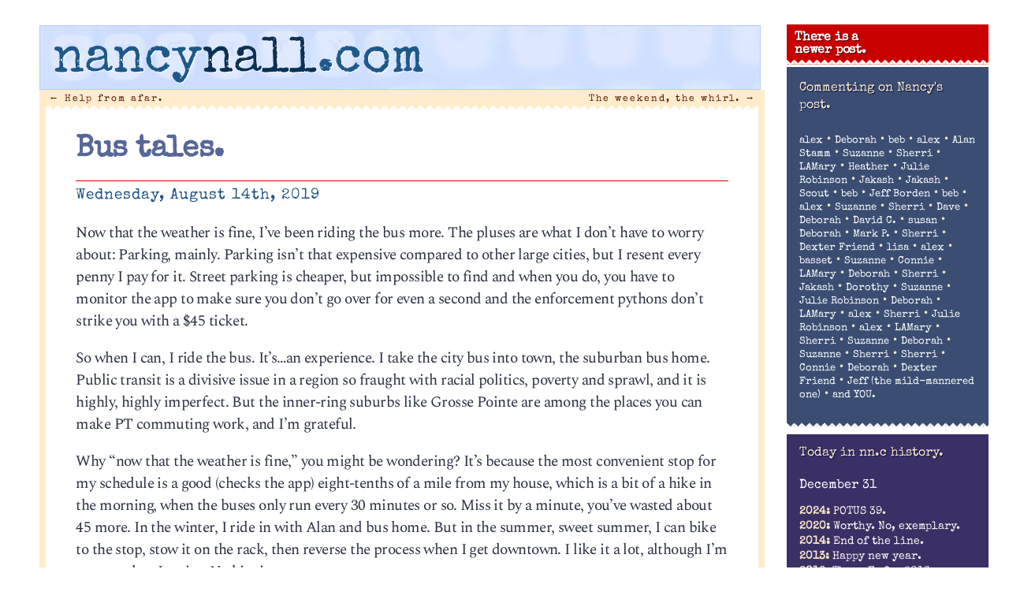

--- FILE ---
content_type: text/html; charset=UTF-8
request_url: http://nancynall.com/2019/08/14/bus-tales/
body_size: 26829
content:
<!DOCTYPE html>
<html lang="en-US"<head>
<meta charset="utf-8" />
<title>Bus tales. | nancynall.com</title>


<meta property="og:title" content="nancynall.com" />
<meta property="og:type" content="website"/>
<meta property="og:url" content="http://nancynall.com" />
<meta property="og:description" content="Nancy Nall Derringer's personal website: 'I still think of it as a one-sided few minutes over coffee that we can have every morning. Comments welcome.'" />
<meta property="og:image" content="http://nancynall.com/wp-content/themes/nancy_2018/images/nnc_2011_icon.png" />
<meta name=viewport content="width=device-width, initial-scale=1">
<link rel="profile" href="http://gmpg.org/xfn/11" />
<link rel="image_src" href="http://nancynall.com/wp-content/themes/nancy_2018/images/nnc_2011_icon.png" />
<link rel="apple-touch-icon" href="http://nancynall.com/wp-content/themes/nancy_2018/images/nnc_icon_57x57.png" />
<link rel="apple-touch-icon" sizes="72x72" href="http://nancynall.com/wp-content/themes/nancy_2018/images/nnc_icon_72x72.png" />
<link rel="apple-touch-icon" sizes="114x114" href="http://nancynall.com/wp-content/themes/nancy_2018/images/nnc_icon_114x114.png" />
<meta name="theme-color" content="#ffeccb" media="(prefers-color-scheme: light)">
<meta name="theme-color" content="#ffeccb" media="(prefers-color-scheme: dark)">

<link href="https://fonts.googleapis.com/css2?family=Special+Elite&family=Spectral:ital,wght@0,200;0,700;1,300&display=swap" rel="stylesheet">
<link rel="stylesheet" href="http://nancynall.com/wp-content/themes/nancy_2018/style.css?v=006" >
<link rel="pingback" href="http://nancynall.com/xmlrpc.php" />


<meta name='robots' content='max-image-preview:large' />
<style id='wp-img-auto-sizes-contain-inline-css' type='text/css'>
img:is([sizes=auto i],[sizes^="auto," i]){contain-intrinsic-size:3000px 1500px}
/*# sourceURL=wp-img-auto-sizes-contain-inline-css */
</style>
<style id='wp-emoji-styles-inline-css' type='text/css'>

	img.wp-smiley, img.emoji {
		display: inline !important;
		border: none !important;
		box-shadow: none !important;
		height: 1em !important;
		width: 1em !important;
		margin: 0 0.07em !important;
		vertical-align: -0.1em !important;
		background: none !important;
		padding: 0 !important;
	}
/*# sourceURL=wp-emoji-styles-inline-css */
</style>
<style id='wp-block-library-inline-css' type='text/css'>
:root{--wp-block-synced-color:#7a00df;--wp-block-synced-color--rgb:122,0,223;--wp-bound-block-color:var(--wp-block-synced-color);--wp-editor-canvas-background:#ddd;--wp-admin-theme-color:#007cba;--wp-admin-theme-color--rgb:0,124,186;--wp-admin-theme-color-darker-10:#006ba1;--wp-admin-theme-color-darker-10--rgb:0,107,160.5;--wp-admin-theme-color-darker-20:#005a87;--wp-admin-theme-color-darker-20--rgb:0,90,135;--wp-admin-border-width-focus:2px}@media (min-resolution:192dpi){:root{--wp-admin-border-width-focus:1.5px}}.wp-element-button{cursor:pointer}:root .has-very-light-gray-background-color{background-color:#eee}:root .has-very-dark-gray-background-color{background-color:#313131}:root .has-very-light-gray-color{color:#eee}:root .has-very-dark-gray-color{color:#313131}:root .has-vivid-green-cyan-to-vivid-cyan-blue-gradient-background{background:linear-gradient(135deg,#00d084,#0693e3)}:root .has-purple-crush-gradient-background{background:linear-gradient(135deg,#34e2e4,#4721fb 50%,#ab1dfe)}:root .has-hazy-dawn-gradient-background{background:linear-gradient(135deg,#faaca8,#dad0ec)}:root .has-subdued-olive-gradient-background{background:linear-gradient(135deg,#fafae1,#67a671)}:root .has-atomic-cream-gradient-background{background:linear-gradient(135deg,#fdd79a,#004a59)}:root .has-nightshade-gradient-background{background:linear-gradient(135deg,#330968,#31cdcf)}:root .has-midnight-gradient-background{background:linear-gradient(135deg,#020381,#2874fc)}:root{--wp--preset--font-size--normal:16px;--wp--preset--font-size--huge:42px}.has-regular-font-size{font-size:1em}.has-larger-font-size{font-size:2.625em}.has-normal-font-size{font-size:var(--wp--preset--font-size--normal)}.has-huge-font-size{font-size:var(--wp--preset--font-size--huge)}.has-text-align-center{text-align:center}.has-text-align-left{text-align:left}.has-text-align-right{text-align:right}.has-fit-text{white-space:nowrap!important}#end-resizable-editor-section{display:none}.aligncenter{clear:both}.items-justified-left{justify-content:flex-start}.items-justified-center{justify-content:center}.items-justified-right{justify-content:flex-end}.items-justified-space-between{justify-content:space-between}.screen-reader-text{border:0;clip-path:inset(50%);height:1px;margin:-1px;overflow:hidden;padding:0;position:absolute;width:1px;word-wrap:normal!important}.screen-reader-text:focus{background-color:#ddd;clip-path:none;color:#444;display:block;font-size:1em;height:auto;left:5px;line-height:normal;padding:15px 23px 14px;text-decoration:none;top:5px;width:auto;z-index:100000}html :where(.has-border-color){border-style:solid}html :where([style*=border-top-color]){border-top-style:solid}html :where([style*=border-right-color]){border-right-style:solid}html :where([style*=border-bottom-color]){border-bottom-style:solid}html :where([style*=border-left-color]){border-left-style:solid}html :where([style*=border-width]){border-style:solid}html :where([style*=border-top-width]){border-top-style:solid}html :where([style*=border-right-width]){border-right-style:solid}html :where([style*=border-bottom-width]){border-bottom-style:solid}html :where([style*=border-left-width]){border-left-style:solid}html :where(img[class*=wp-image-]){height:auto;max-width:100%}:where(figure){margin:0 0 1em}html :where(.is-position-sticky){--wp-admin--admin-bar--position-offset:var(--wp-admin--admin-bar--height,0px)}@media screen and (max-width:600px){html :where(.is-position-sticky){--wp-admin--admin-bar--position-offset:0px}}

/*# sourceURL=wp-block-library-inline-css */
</style><style id='global-styles-inline-css' type='text/css'>
:root{--wp--preset--aspect-ratio--square: 1;--wp--preset--aspect-ratio--4-3: 4/3;--wp--preset--aspect-ratio--3-4: 3/4;--wp--preset--aspect-ratio--3-2: 3/2;--wp--preset--aspect-ratio--2-3: 2/3;--wp--preset--aspect-ratio--16-9: 16/9;--wp--preset--aspect-ratio--9-16: 9/16;--wp--preset--color--black: #000000;--wp--preset--color--cyan-bluish-gray: #abb8c3;--wp--preset--color--white: #ffffff;--wp--preset--color--pale-pink: #f78da7;--wp--preset--color--vivid-red: #cf2e2e;--wp--preset--color--luminous-vivid-orange: #ff6900;--wp--preset--color--luminous-vivid-amber: #fcb900;--wp--preset--color--light-green-cyan: #7bdcb5;--wp--preset--color--vivid-green-cyan: #00d084;--wp--preset--color--pale-cyan-blue: #8ed1fc;--wp--preset--color--vivid-cyan-blue: #0693e3;--wp--preset--color--vivid-purple: #9b51e0;--wp--preset--gradient--vivid-cyan-blue-to-vivid-purple: linear-gradient(135deg,rgb(6,147,227) 0%,rgb(155,81,224) 100%);--wp--preset--gradient--light-green-cyan-to-vivid-green-cyan: linear-gradient(135deg,rgb(122,220,180) 0%,rgb(0,208,130) 100%);--wp--preset--gradient--luminous-vivid-amber-to-luminous-vivid-orange: linear-gradient(135deg,rgb(252,185,0) 0%,rgb(255,105,0) 100%);--wp--preset--gradient--luminous-vivid-orange-to-vivid-red: linear-gradient(135deg,rgb(255,105,0) 0%,rgb(207,46,46) 100%);--wp--preset--gradient--very-light-gray-to-cyan-bluish-gray: linear-gradient(135deg,rgb(238,238,238) 0%,rgb(169,184,195) 100%);--wp--preset--gradient--cool-to-warm-spectrum: linear-gradient(135deg,rgb(74,234,220) 0%,rgb(151,120,209) 20%,rgb(207,42,186) 40%,rgb(238,44,130) 60%,rgb(251,105,98) 80%,rgb(254,248,76) 100%);--wp--preset--gradient--blush-light-purple: linear-gradient(135deg,rgb(255,206,236) 0%,rgb(152,150,240) 100%);--wp--preset--gradient--blush-bordeaux: linear-gradient(135deg,rgb(254,205,165) 0%,rgb(254,45,45) 50%,rgb(107,0,62) 100%);--wp--preset--gradient--luminous-dusk: linear-gradient(135deg,rgb(255,203,112) 0%,rgb(199,81,192) 50%,rgb(65,88,208) 100%);--wp--preset--gradient--pale-ocean: linear-gradient(135deg,rgb(255,245,203) 0%,rgb(182,227,212) 50%,rgb(51,167,181) 100%);--wp--preset--gradient--electric-grass: linear-gradient(135deg,rgb(202,248,128) 0%,rgb(113,206,126) 100%);--wp--preset--gradient--midnight: linear-gradient(135deg,rgb(2,3,129) 0%,rgb(40,116,252) 100%);--wp--preset--font-size--small: 13px;--wp--preset--font-size--medium: 20px;--wp--preset--font-size--large: 36px;--wp--preset--font-size--x-large: 42px;--wp--preset--spacing--20: 0.44rem;--wp--preset--spacing--30: 0.67rem;--wp--preset--spacing--40: 1rem;--wp--preset--spacing--50: 1.5rem;--wp--preset--spacing--60: 2.25rem;--wp--preset--spacing--70: 3.38rem;--wp--preset--spacing--80: 5.06rem;--wp--preset--shadow--natural: 6px 6px 9px rgba(0, 0, 0, 0.2);--wp--preset--shadow--deep: 12px 12px 50px rgba(0, 0, 0, 0.4);--wp--preset--shadow--sharp: 6px 6px 0px rgba(0, 0, 0, 0.2);--wp--preset--shadow--outlined: 6px 6px 0px -3px rgb(255, 255, 255), 6px 6px rgb(0, 0, 0);--wp--preset--shadow--crisp: 6px 6px 0px rgb(0, 0, 0);}:where(.is-layout-flex){gap: 0.5em;}:where(.is-layout-grid){gap: 0.5em;}body .is-layout-flex{display: flex;}.is-layout-flex{flex-wrap: wrap;align-items: center;}.is-layout-flex > :is(*, div){margin: 0;}body .is-layout-grid{display: grid;}.is-layout-grid > :is(*, div){margin: 0;}:where(.wp-block-columns.is-layout-flex){gap: 2em;}:where(.wp-block-columns.is-layout-grid){gap: 2em;}:where(.wp-block-post-template.is-layout-flex){gap: 1.25em;}:where(.wp-block-post-template.is-layout-grid){gap: 1.25em;}.has-black-color{color: var(--wp--preset--color--black) !important;}.has-cyan-bluish-gray-color{color: var(--wp--preset--color--cyan-bluish-gray) !important;}.has-white-color{color: var(--wp--preset--color--white) !important;}.has-pale-pink-color{color: var(--wp--preset--color--pale-pink) !important;}.has-vivid-red-color{color: var(--wp--preset--color--vivid-red) !important;}.has-luminous-vivid-orange-color{color: var(--wp--preset--color--luminous-vivid-orange) !important;}.has-luminous-vivid-amber-color{color: var(--wp--preset--color--luminous-vivid-amber) !important;}.has-light-green-cyan-color{color: var(--wp--preset--color--light-green-cyan) !important;}.has-vivid-green-cyan-color{color: var(--wp--preset--color--vivid-green-cyan) !important;}.has-pale-cyan-blue-color{color: var(--wp--preset--color--pale-cyan-blue) !important;}.has-vivid-cyan-blue-color{color: var(--wp--preset--color--vivid-cyan-blue) !important;}.has-vivid-purple-color{color: var(--wp--preset--color--vivid-purple) !important;}.has-black-background-color{background-color: var(--wp--preset--color--black) !important;}.has-cyan-bluish-gray-background-color{background-color: var(--wp--preset--color--cyan-bluish-gray) !important;}.has-white-background-color{background-color: var(--wp--preset--color--white) !important;}.has-pale-pink-background-color{background-color: var(--wp--preset--color--pale-pink) !important;}.has-vivid-red-background-color{background-color: var(--wp--preset--color--vivid-red) !important;}.has-luminous-vivid-orange-background-color{background-color: var(--wp--preset--color--luminous-vivid-orange) !important;}.has-luminous-vivid-amber-background-color{background-color: var(--wp--preset--color--luminous-vivid-amber) !important;}.has-light-green-cyan-background-color{background-color: var(--wp--preset--color--light-green-cyan) !important;}.has-vivid-green-cyan-background-color{background-color: var(--wp--preset--color--vivid-green-cyan) !important;}.has-pale-cyan-blue-background-color{background-color: var(--wp--preset--color--pale-cyan-blue) !important;}.has-vivid-cyan-blue-background-color{background-color: var(--wp--preset--color--vivid-cyan-blue) !important;}.has-vivid-purple-background-color{background-color: var(--wp--preset--color--vivid-purple) !important;}.has-black-border-color{border-color: var(--wp--preset--color--black) !important;}.has-cyan-bluish-gray-border-color{border-color: var(--wp--preset--color--cyan-bluish-gray) !important;}.has-white-border-color{border-color: var(--wp--preset--color--white) !important;}.has-pale-pink-border-color{border-color: var(--wp--preset--color--pale-pink) !important;}.has-vivid-red-border-color{border-color: var(--wp--preset--color--vivid-red) !important;}.has-luminous-vivid-orange-border-color{border-color: var(--wp--preset--color--luminous-vivid-orange) !important;}.has-luminous-vivid-amber-border-color{border-color: var(--wp--preset--color--luminous-vivid-amber) !important;}.has-light-green-cyan-border-color{border-color: var(--wp--preset--color--light-green-cyan) !important;}.has-vivid-green-cyan-border-color{border-color: var(--wp--preset--color--vivid-green-cyan) !important;}.has-pale-cyan-blue-border-color{border-color: var(--wp--preset--color--pale-cyan-blue) !important;}.has-vivid-cyan-blue-border-color{border-color: var(--wp--preset--color--vivid-cyan-blue) !important;}.has-vivid-purple-border-color{border-color: var(--wp--preset--color--vivid-purple) !important;}.has-vivid-cyan-blue-to-vivid-purple-gradient-background{background: var(--wp--preset--gradient--vivid-cyan-blue-to-vivid-purple) !important;}.has-light-green-cyan-to-vivid-green-cyan-gradient-background{background: var(--wp--preset--gradient--light-green-cyan-to-vivid-green-cyan) !important;}.has-luminous-vivid-amber-to-luminous-vivid-orange-gradient-background{background: var(--wp--preset--gradient--luminous-vivid-amber-to-luminous-vivid-orange) !important;}.has-luminous-vivid-orange-to-vivid-red-gradient-background{background: var(--wp--preset--gradient--luminous-vivid-orange-to-vivid-red) !important;}.has-very-light-gray-to-cyan-bluish-gray-gradient-background{background: var(--wp--preset--gradient--very-light-gray-to-cyan-bluish-gray) !important;}.has-cool-to-warm-spectrum-gradient-background{background: var(--wp--preset--gradient--cool-to-warm-spectrum) !important;}.has-blush-light-purple-gradient-background{background: var(--wp--preset--gradient--blush-light-purple) !important;}.has-blush-bordeaux-gradient-background{background: var(--wp--preset--gradient--blush-bordeaux) !important;}.has-luminous-dusk-gradient-background{background: var(--wp--preset--gradient--luminous-dusk) !important;}.has-pale-ocean-gradient-background{background: var(--wp--preset--gradient--pale-ocean) !important;}.has-electric-grass-gradient-background{background: var(--wp--preset--gradient--electric-grass) !important;}.has-midnight-gradient-background{background: var(--wp--preset--gradient--midnight) !important;}.has-small-font-size{font-size: var(--wp--preset--font-size--small) !important;}.has-medium-font-size{font-size: var(--wp--preset--font-size--medium) !important;}.has-large-font-size{font-size: var(--wp--preset--font-size--large) !important;}.has-x-large-font-size{font-size: var(--wp--preset--font-size--x-large) !important;}
/*# sourceURL=global-styles-inline-css */
</style>

<style id='classic-theme-styles-inline-css' type='text/css'>
/*! This file is auto-generated */
.wp-block-button__link{color:#fff;background-color:#32373c;border-radius:9999px;box-shadow:none;text-decoration:none;padding:calc(.667em + 2px) calc(1.333em + 2px);font-size:1.125em}.wp-block-file__button{background:#32373c;color:#fff;text-decoration:none}
/*# sourceURL=/wp-includes/css/classic-themes.min.css */
</style>
<script type="text/javascript" src="http://nancynall.com/wp-includes/js/jquery/jquery.min.js?ver=3.7.1" id="jquery-core-js"></script>
<script type="text/javascript" src="http://nancynall.com/wp-includes/js/jquery/jquery-migrate.min.js?ver=3.4.1" id="jquery-migrate-js"></script>
<link rel="canonical" href="http://nancynall.com/2019/08/14/bus-tales/" />
<link rel='shortlink' href='http://nancynall.com/?p=19339' />
</head>

<body class="wp-singular post-template-default single single-post postid-19339 single-format-standard wp-theme-nancy_2018">
<div id="page" class="hfeed">
	<div id="branding"  class="inside"	>
				<a href="http://nancynall.com/" title="nancynall.com" rel="home"><h1 id="site-title"><span class="nan">nancy</span><span class="nal">nall</span><span class="nan">.com</span></h1></a>
	</div><!-- #branding -->


	<div id="main">
		<div id="primary">
			<div id="content" role="main">

			
				<nav id="nav-above">
					<h1 class="section-heading">Post navigation</h1>
					<div class="nav-previous"><a href="http://nancynall.com/2019/08/11/help-from-afar/" rel="prev"><span class="meta-nav">&larr;</span> Help from afar.</a></div>
					<div class="nav-next"><a href="http://nancynall.com/2019/08/18/the-weekend-the-whirl/" rel="next">The weekend, the whirl. <span class="meta-nav">&rarr;</span></a></div>
				</nav><!-- #nav-above -->

				<div class="article" id="post-19339" class="post-19339 post type-post status-publish format-standard hentry category-detroit-life">
	<div class="entry-header">
		<h1 class="entry-title"><a href="http://nancynall.com/2019/08/14/bus-tales/" title="Permalink to Bus tales." rel="bookmark">Bus tales.</a></h1>

				<div class="entry-meta">
			<time class="entry-date" datetime="2019-08-14T21:44:00-04:00" pubdate>Wednesday, August 14th, 2019</time>		</div><!-- .entry-meta -->
			</div><!-- .entry-header -->

		<div class="entry-content">
		<p>Now that the weather is fine, I&#8217;ve been riding the bus more. The pluses are what I don&#8217;t have to worry about: Parking, mainly. Parking isn&#8217;t that expensive compared to other large cities, but I resent every penny I pay for it. Street parking is cheaper, but impossible to find and when you do, you have to monitor the app to make sure you don&#8217;t go over for even a second and the enforcement pythons don&#8217;t strike you with a $45 ticket. </p>
<p>So when I can, I ride the bus. It&#8217;s&#8230;an experience. I take the city bus into town, the suburban bus home. Public transit is a divisive issue in a region so fraught with racial politics, poverty and sprawl, and it is highly, highly imperfect. But the inner-ring suburbs like Grosse Pointe are among the places you can make PT commuting work, and I&#8217;m grateful. </p>
<p>Why &#8220;now that the weather is fine,&#8221; you might be wondering? It&#8217;s because the most convenient stop for my schedule is a good (checks the app) eight-tenths of a mile from my house, which is a bit of a hike in the morning, when the buses only run every 30 minutes or so. Miss it by a minute, you&#8217;ve wasted about 45 more. In the winter, I ride in with Alan and bus home. But in the summer, sweet summer, I can bike to the stop, stow it on the rack, then reverse the process when I get downtown. I like it a lot, although I&#8217;m sweaty when I arrive. No biggie. </p>
<p>Anyway, the city bus going in is rarely not full by the time we&#8217;re halfway through the route. When you&#8217;re poor and work low-wage jobs, you don&#8217;t work 9 to 5. And if you don&#8217;t work at all, the bus is how you get to your doctor, to the grocery, to see your friends. Which happens all the time. </p>
<p>There&#8217;s a driver who&#8217;s often on my route, the sort of &#8212; if I can traffic in a mild ethnic stereotype here &#8212; formidable African-American woman with whom one does not play. Fans of &#8220;The Wire&#8221; might remember her from season four, when someone very much like her walked into an unruly gym assembly of middle-schoolers and silenced it with a single glower. So the other day, a guy gets on. She takes one look at him and says, &#8220;That stays in your pocket. And if it don&#8217;t stay in your pocket, I&#8217;m putting you off.&#8221; I looked at the guy&#8217;s pocket, from which poked the neck of a flat pint bottle. Oh. He didn&#8217;t like that, but he knew who was in charge. So he sat down next to some other guy who seemed similarly drunk at 10 a.m. The two of them struck up a conversation that was, well, drunk. </p>
<p>I couldn&#8217;t quite follow it, but it had all the hallmarks of drunk talk &#8212; one or two phrases repeated and repeated and repeated, including &#8220;I AIN&#8217;T PAYIN NO MORE RENT&#8221; and &#8220;LIKE JOHNNIE SAY, IT&#8217;S CHEAPER TO KEEP HER.&#8221; If either one of these guys had a Her that they were somehow keeping, I&#8217;d eat my hat, but whatever. &#8220;I WAS GIVING NINETY-FIVE DOLLARS A MONTH, BUT NO MORE. NO MORE RENT.&#8221; I tried to imagine what $95 might rent in Detroit. (Shudder.) It seemed they were spoiling for a fight with the driver, but she had no doubt sharpened her skills on scores of others, and just kept her mouth shut. But when the guy sitting next to me started listening to music on his phone without earphones, she pointed, snapped her fingers and nodded to the &#8220;no radio&#8221; sign. And that was that. </p>
<p>Another day, a political discussion started between two passengers sitting in different rows. It seemed to start over housing, then pivoted through public assistance and wound up with Trump, at which point others joined in and the volume increased. The driver actually turned off the white noise of the A/C so she could listen and join in. It reached a crescendo with one of the original talkers saying IF TRUMP SO GREAT, WHY ARE SO MANY PEOPLE WORK FOR HIM IN JAIL? Another squawked, HE WANT A DICTATORSHIP. Others were chiming in from all corners, and then, suddenly, it was the ringleader&#8217;s stop. He stepped down and I gave him a golf clap as the driver caroled, WAKE UP AND SMELL THE COF-FEEEEE. </p>
<p>This never, ever happens on the bus home. Maybe we&#8217;re all too tired. </p>
<p>Every day I do this, I save $6 &#8212; the difference between combined fares and the parking &#8212; and gain far more in observational details. </p>
<p>Other than that, the week&#8217;s been sucking. I have to take my lifeguard recertification test tomorrow, and I&#8217;m-a flunk that bitch, I just know it. </p>
<p>But there are fun things to read. Like this, <a href="https://newrepublic.com/article/154705/last-ayn-rand-acolytes?utm_source=social&#038;utm_medium=facebook&#038;utm_campaign=sharebtn&#038;fbclid=IwAR2B3wfMmbkM4LtmauERBnEbFWs9_LN1_BZThRGbScKRuJW--Zb30LtoWaE">an account of a visit to some sort of Ayn Rand fest</a> in Cleveland, of all places: </p>
<blockquote><p><em>I woke up the next morning ready to learn. It was hard to choose which seminar to attend during the triple-booked 8:40 a.m. slot. “Logic: The Cashing-In Course” seemed to be the biggest draw, but it came with a homework assignment, and “Duty as Anti-Morality” seemed a bit too by-the-numbers even for me, an Ayn Rand novice. Given the conference’s focus on establishing Randian beach heads in American culture, I opted for “Appreciating Ayn Rand’s Tiddlywink Music.” </p>
<p>Tiddlywink music, for the uninitiated, sounds like the score to “Steamboat Willie” or a tune you might hear on an old-timey carousel: manically upbeat and repetitive, calling to mind a sonic hamster wheel. For an hour, we listened to different examples of the genre, which seems to have been classified as such by Rand and no one else. “Pay attention to the tinkling,” the lecturer encouraged us. To me, it sounded like something a homicidal clown would listen to, or what a particularly sadistic interrogator would blast at high volume to torture his quarry.</p>
<p>What made Tiddlywink music uniquely pro-capitalist? It has roots in the 1890s, which Rand insisted was the only historical period of true human flourishing. It was an era of unfettered capitalism—child labor, robber barons, tenements—which she loved not in spite of those things, but because of them.</p>
<p>And here, as in so many other spheres, Rand’s true believers heed their master’s voice. For objectivists, Rand’s whims and fancies are inextricable from the movement’s philosophical precepts—so the assembled faithful were duly tutored in the finer points of grainy music-box melodies of the 1890s. We listened intently to Strauss’s “Blue Danube Waltz”—an inferior piece of music, we were told, because of its melancholy overtones and low “note density.” Tiddlywink music, in happy contrast, had five-and-a-half notes per second. When the hour was up, the presenter asked if we’d prefer a Q&#038;A or another song. “One more song!” the crowd shouted back.</em></p></blockquote>
<p>Pretty funny. </p>
<p>OK, I gotta get some sleep. Fingers crossed for me memorizing those chest-compression-to-breaths CPR ratios. </p>
			</div><!-- .entry-content -->
	
	<div class="entry-base">
		<span class="cat-links"><span class="entry-utility-prep entry-utility-prep-cat-links">Posted at 9:44 pm in </span><a href="http://nancynall.com/category/detroit-life/" rel="category tag">Detroit life</a></span>
		<span class="sep"> | </span>
									<br/>&nbsp;
	</div><!-- #entry-base -->
</div><!-- #post-19339 -->

				<nav id="nav-below">
					<h1 class="section-heading">Post navigation</h1>
					<div class="nav-previous"><a href="http://nancynall.com/2019/08/11/help-from-afar/" rel="prev"><span class="meta-nav">&larr;</span> Help from afar.</a></div>
					<div class="nav-next"><a href="http://nancynall.com/2019/08/18/the-weekend-the-whirl/" rel="next">The weekend, the whirl. <span class="meta-nav">&rarr;</span></a></div>
				</nav><!-- #nav-below -->

				
<div class="commentblock">
	<h3 id="comments">56 responses to &#8220;Bus tales.&#8221;</h3>

	
	<ol class="commentlist">
      <li class="comment"  id="comment-866557"><img alt='' src='https://secure.gravatar.com/avatar/120042bd2dda1703fbe8bfce88067a122d71d7d202f3b88b17bf44f8bc732904?s=50&#038;d=identicon&#038;r=g' srcset='https://secure.gravatar.com/avatar/120042bd2dda1703fbe8bfce88067a122d71d7d202f3b88b17bf44f8bc732904?s=100&#038;d=identicon&#038;r=g 2x' class='avatar avatar-50 photo' height='50' width='50' decoding='async'/><p class="who">
<span class="cmntr">alex</span> said on August 14, 2019 at 10:33 pm<p><a href="https://www.youtube.com/watch?v=IZ-w_IKGRFM" rel="nofollow">Heeeeere&#8217;s Johnnie.</a> Nothing tiddlywink about that.</p>
<p></p><p class="chrs" style="font: 0.6em sans-serif;letter-spacing: 3px;
	color: #9bc8d6 !important;">123 chars</p>
<p class="editcomment"></p>
</li><!-- #comment-## -->
<li class="comment"  id="comment-866558"><img alt='' src='https://secure.gravatar.com/avatar/897705349fa49ce16b716d23e6900b8e7fb75353dd5c8a71e92d5e3bd157bc73?s=50&#038;d=identicon&#038;r=g' srcset='https://secure.gravatar.com/avatar/897705349fa49ce16b716d23e6900b8e7fb75353dd5c8a71e92d5e3bd157bc73?s=100&#038;d=identicon&#038;r=g 2x' class='avatar avatar-50 photo' height='50' width='50' decoding='async'/><p class="who">
<span class="cmntr">Deborah</span> said on August 14, 2019 at 10:42 pm<p>Busy day, I&#8217;m tired. I made a comment in the previous thread, didn&#8217;t realize there was this new post. Here&#8217;s what I said:<br />
Sure enough every time the Republicans are in power they break the economy. Short term they seem to make progress and then invariably the bottom falls out and lots of people suffer. How long will it take people to realize this?</p>
<p></p><p class="chrs" style="font: 0.6em sans-serif;letter-spacing: 3px;
	color: #9bc8d6 !important;">350 chars</p>
<p class="editcomment"></p>
</li><!-- #comment-## -->
<li class="comment"  id="comment-866560"><img alt='' src='https://secure.gravatar.com/avatar/601f883c3e3dfe5c801295c76b81b8bc69a6658608a47df7e159c91e6bba472f?s=50&#038;d=identicon&#038;r=g' srcset='https://secure.gravatar.com/avatar/601f883c3e3dfe5c801295c76b81b8bc69a6658608a47df7e159c91e6bba472f?s=100&#038;d=identicon&#038;r=g 2x' class='avatar avatar-50 photo' height='50' width='50' decoding='async'/><p class="who">
<span class="cmntr">beb</span> said on August 15, 2019 at 1:15 am<p>Wow, I thought Randianism was just a crank philosophy, I did not know that it also dictated style of music appreciation. None of those Rand Fans ever imagines that they will never be among the makers; that they would be confined to unheated tenements with occasional water, and their kids having to find a job at 6. These people always think they are the cream and will always float to the top. </p>
<p>I think it is The Mad Biologist who suggests that board members of mass transit committee should ride their buses / trains on a regular basis. How can they make informed decisions about mass transist if they never set foot on them.</p>
<p></p><p class="chrs" style="font: 0.6em sans-serif;letter-spacing: 3px;
	color: #9bc8d6 !important;">630 chars</p>
<p class="editcomment"></p>
</li><!-- #comment-## -->
<li class="comment"  id="comment-866561"><img alt='' src='https://secure.gravatar.com/avatar/120042bd2dda1703fbe8bfce88067a122d71d7d202f3b88b17bf44f8bc732904?s=50&#038;d=identicon&#038;r=g' srcset='https://secure.gravatar.com/avatar/120042bd2dda1703fbe8bfce88067a122d71d7d202f3b88b17bf44f8bc732904?s=100&#038;d=identicon&#038;r=g 2x' class='avatar avatar-50 photo' height='50' width='50' loading='lazy' decoding='async'/><p class="who">
<span class="cmntr">alex</span> said on August 15, 2019 at 6:46 am<p>I knew Rand aficionados in college who were always pushing her books on others with an almost religious fervor, but I couldn&#8217;t get into them at all. And as I recall I didn&#8217;t respect their opinions about books or much of anything else for that matter. One such enthusiast claimed to be a member of an Italian ruling class family during Mussolini&#8217;s reign whose parents and grandparents were forced to take refuge in the U.S. post-WWII. He was unabashedly pro-Mussolini and pro-Hitler as well. I just assumed that he had some sociopathic tendencies and had adopted this affectation for shock value. In a chance encounter with him some 20-30 years later, though, he was still talking the same shit. So I&#8217;ve pretty much concluded that Ayn Rand is for people with some seriously arrested development.</p>
<p></p><p class="chrs" style="font: 0.6em sans-serif;letter-spacing: 3px;
	color: #9bc8d6 !important;">794 chars</p>
<p class="editcomment"></p>
</li><!-- #comment-## -->
<li class="comment"  id="comment-866562"><img alt='' src='https://secure.gravatar.com/avatar/c329431d81fc310d3ead647a5b87d8da3d7b056716befd4ed28263b268edefe1?s=50&#038;d=identicon&#038;r=g' srcset='https://secure.gravatar.com/avatar/c329431d81fc310d3ead647a5b87d8da3d7b056716befd4ed28263b268edefe1?s=100&#038;d=identicon&#038;r=g 2x' class='avatar avatar-50 photo' height='50' width='50' loading='lazy' decoding='async'/><p class="who">
<span class="cmntr">Alan Stamm</span> said on August 15, 2019 at 7:17 am<p>Scriptwriter&#8217;s gold on that DDOT coach. David Simon also would hold that dialogue or take notes.</p>
<p></p><p class="chrs" style="font: 0.6em sans-serif;letter-spacing: 3px;
	color: #9bc8d6 !important;">96 chars</p>
<p class="editcomment"></p>
</li><!-- #comment-## -->
<li class="comment"  id="comment-866565"><img alt='' src='https://secure.gravatar.com/avatar/9a7df92d1a168171b7be7c6b37fe9e5765881f5d7403bb145451da97829557b2?s=50&#038;d=identicon&#038;r=g' srcset='https://secure.gravatar.com/avatar/9a7df92d1a168171b7be7c6b37fe9e5765881f5d7403bb145451da97829557b2?s=100&#038;d=identicon&#038;r=g 2x' class='avatar avatar-50 photo' height='50' width='50' loading='lazy' decoding='async'/><p class="who">
<span class="cmntr">Suzanne</span> said on August 15, 2019 at 8:58 am<p>Speaking of Ayn Randian mindsets, there is this from Ben Shapiro. <a href="https://www.themarysue.com/ben-shapiro-is-peak-privilege/" rel="nofollow ugc">https://www.themarysue.com/ben-shapiro-is-peak-privilege/</a></p>
<p>I read The Fountainhead years and years ago. Unless my memory is all wrong, the only thing about it I remember is a sexual assault by the main character which the woman he assaulted was ok with. Or something like that. If I can&#8217;t remember more than that, I&#8217;d say it&#8217;s clear the book didn&#8217;t change my life.<br />
But what do I know? I work two jobs so, according to Ben Shapiro, I am an idiot.</p>
<p></p><p class="chrs" style="font: 0.6em sans-serif;letter-spacing: 3px;
	color: #9bc8d6 !important;">514 chars</p>
<p class="editcomment"></p>
</li><!-- #comment-## -->
<li class="comment"  id="comment-866567"><img alt='' src='https://secure.gravatar.com/avatar/c691118e3a79260de2d1536bac3ace19ea29970cf8e80dce2bb8697927bbf9a2?s=50&#038;d=identicon&#038;r=g' srcset='https://secure.gravatar.com/avatar/c691118e3a79260de2d1536bac3ace19ea29970cf8e80dce2bb8697927bbf9a2?s=100&#038;d=identicon&#038;r=g 2x' class='avatar avatar-50 photo' height='50' width='50' loading='lazy' decoding='async'/><p class="who">
<span class="cmntr">Sherri</span> said on August 15, 2019 at 9:29 am<p>Obligatory John Rogers quote: There are two novels that can change a bookish fourteen-year old’s life: The Lord of the Rings and Atlas Shrugged. One is a childish fantasy that often engenders a lifelong obsession with its unbelievable heroes, leading to an emotionally stunted, socially crippled adulthood, unable to deal with the real world. The other, of course, involves orcs.</p>
<p></p><p class="chrs" style="font: 0.6em sans-serif;letter-spacing: 3px;
	color: #9bc8d6 !important;">381 chars</p>
<p class="editcomment"></p>
</li><!-- #comment-## -->
<li class="comment"  id="comment-866568"><img alt='' src='https://secure.gravatar.com/avatar/6100d167181ec0d8bb406bb1c31f6fa8294ffa76d8b072523698a0b72242b108?s=50&#038;d=identicon&#038;r=g' srcset='https://secure.gravatar.com/avatar/6100d167181ec0d8bb406bb1c31f6fa8294ffa76d8b072523698a0b72242b108?s=100&#038;d=identicon&#038;r=g 2x' class='avatar avatar-50 photo' height='50' width='50' loading='lazy' decoding='async'/><p class="who">
<span class="cmntr">LAMary</span> said on August 15, 2019 at 9:31 am<p>I read one Rand book and I don&#8217;t remember which one it was. What I do remember is thinking it sucked and that one male character kept throwing his head back and laughing soundlessly. This seemed like a real asshole move to me.</p>
<p></p><p class="chrs" style="font: 0.6em sans-serif;letter-spacing: 3px;
	color: #9bc8d6 !important;">226 chars</p>
<p class="editcomment"></p>
</li><!-- #comment-## -->
<li class="comment"  id="comment-866570"><img alt='' src='https://secure.gravatar.com/avatar/3c9e95903e61e4de47b8a04d1b1e4c8f844310f85c6462e3fb8e4dd331da0554?s=50&#038;d=identicon&#038;r=g' srcset='https://secure.gravatar.com/avatar/3c9e95903e61e4de47b8a04d1b1e4c8f844310f85c6462e3fb8e4dd331da0554?s=100&#038;d=identicon&#038;r=g 2x' class='avatar avatar-50 photo' height='50' width='50' loading='lazy' decoding='async'/><p class="who">
<span class="cmntr">Heather</span> said on August 15, 2019 at 9:58 am<p>I tried to read Atlas Shrugged in college like everyone else, but I couldn&#8217;t get past the terrible prose.</p>
<p></p><p class="chrs" style="font: 0.6em sans-serif;letter-spacing: 3px;
	color: #9bc8d6 !important;">105 chars</p>
<p class="editcomment"></p>
</li><!-- #comment-## -->
<li class="comment"  id="comment-866572"><img alt='' src='https://secure.gravatar.com/avatar/5b8e9676d21b5731e9b0244784958d9129203acd6977d08497a1854c622e6292?s=50&#038;d=identicon&#038;r=g' srcset='https://secure.gravatar.com/avatar/5b8e9676d21b5731e9b0244784958d9129203acd6977d08497a1854c622e6292?s=100&#038;d=identicon&#038;r=g 2x' class='avatar avatar-50 photo' height='50' width='50' loading='lazy' decoding='async'/><p class="who">
<span class="cmntr">Julie Robinson</span> said on August 15, 2019 at 10:22 am<p>Well, if nothing else, Tiddlywinks Music would make a great name for a band. What do you think&#8211;punk, grunge, or heavy metal? </p>
<p>With fond memories of going everywhere on the bus down at IU, the Fort Wayne bus system was a big disappointment. A visually impaired friend told me about getting to his doctor&#8217;s office, half a mile from his house. He had to take one bus downtown to transfer, then a second to the docs, only to reverse the whole thing on the way home. And since many of the routes only run once an hour, it could easily take all day. No wonder anyone who can possibly afford it has a car. </p>
<p>So using public transportation in NYC was fantastic. We bought a one week long Metro card for $34, and the Staten Island ferry to our Air B&amp;B was free. Stairs down to the subway were not great on my bad knee, but we could often walk an extra block or two to find an elevator or escalator. </p>
<p>A few places smelled like toilets, but we never felt unsafe, even late at night. There was only one colorful character who was rapping for cash, didn&#8217;t get any, and got off at the next stop. Everyone else seemed interested only in getting to their destinations and usually wore earbuds and were on their phones. I did enjoy all the mosaic tiles in the waiting areas, and snapped a lot of photos, like the tourist I was.</p>
<p>Good luck on the lifeguard test. My pool has been closed afternoons this summer because they couldn&#8217;t staff lifeguards, so that idea of retirement employment has some merit.</p>
<p></p><p class="chrs" style="font: 0.6em sans-serif;letter-spacing: 3px;
	color: #9bc8d6 !important;">1492 chars</p>
<p class="editcomment"></p>
</li><!-- #comment-## -->
<li class="comment"  id="comment-866575"><img alt='' src='https://secure.gravatar.com/avatar/4deabce3c37da718ace300eb8d461145282c89c7e1dea7875b811f13849cf9ca?s=50&#038;d=identicon&#038;r=g' srcset='https://secure.gravatar.com/avatar/4deabce3c37da718ace300eb8d461145282c89c7e1dea7875b811f13849cf9ca?s=100&#038;d=identicon&#038;r=g 2x' class='avatar avatar-50 photo' height='50' width='50' loading='lazy' decoding='async'/><p class="who">
<span class="cmntr">Jakash</span> said on August 15, 2019 at 12:37 pm<p>&#8220;I read one Rand book and I don’t remember which one it was.&#8221;  Me too.  I guess that&#8217;s not a very strong recommendation&#8230;</p>
<p></p><p class="chrs" style="font: 0.6em sans-serif;letter-spacing: 3px;
	color: #9bc8d6 !important;">124 chars</p>
<p class="editcomment"></p>
</li><!-- #comment-## -->
<li class="comment"  id="comment-866577"><img alt='' src='https://secure.gravatar.com/avatar/4deabce3c37da718ace300eb8d461145282c89c7e1dea7875b811f13849cf9ca?s=50&#038;d=identicon&#038;r=g' srcset='https://secure.gravatar.com/avatar/4deabce3c37da718ace300eb8d461145282c89c7e1dea7875b811f13849cf9ca?s=100&#038;d=identicon&#038;r=g 2x' class='avatar avatar-50 photo' height='50' width='50' loading='lazy' decoding='async'/><p class="who">
<span class="cmntr">Jakash</span> said on August 15, 2019 at 1:26 pm<p>Moseying through some of the old posts, I stumbled upon some remarks by PJ, in the midst of a spirited discussion in the comments in 2012.  Actually, one of his longer and more substantive posts.  A couple excerpts:  &#8220;I personally wouldn’t let Obama balance my check book let alone keep spending us into oblivian. Most on this blog screamed bloody murder about the republicans spending, yet this president has spent more than all others combined and you don’t see a problem? How and the hell are we going to pay for all the spending?</p>
<p>&#8230;  About the the only thing left to say to othe whole world is BLOW ME!!&#8221;</p>
<p>Odd, in that I haven&#8217;t noticed him mentioning the deficit lately.  And, like I said, substantive!</p>
<p></p><p class="chrs" style="font: 0.6em sans-serif;letter-spacing: 3px;
	color: #9bc8d6 !important;">717 chars</p>
<p class="editcomment"></p>
</li><!-- #comment-## -->
<li class="comment"  id="comment-866578"><img alt='' src='https://secure.gravatar.com/avatar/41dd2d5b23f2b0268fdb47b9ab0ea7bb31e45d786c3a82c2fa4ea4138a5d09a2?s=50&#038;d=identicon&#038;r=g' srcset='https://secure.gravatar.com/avatar/41dd2d5b23f2b0268fdb47b9ab0ea7bb31e45d786c3a82c2fa4ea4138a5d09a2?s=100&#038;d=identicon&#038;r=g 2x' class='avatar avatar-50 photo' height='50' width='50' loading='lazy' decoding='async'/><p class="who">
<span class="cmntr">Scout</span> said on August 15, 2019 at 1:27 pm<p>My favorite personal Ayn Rand anecdote: At a small dinner party at the sons&#8217; house in LA, their one and only friend who could totally get away with such a thing spied Atlas Shrugged and The Fountainhead on the bookshelves. He stood up, plucked the books off the shelf and tossed them in the trashbin. He said, &#8220;You don&#8217;t have to keep every book you read in college, you know, especially ones that would give people the wrong impression about you.&#8221; Yes, wine was involved, but he was right, and it was hilarious.</p>
<p>I have never ridden the bus in Phoenix, but I have availed myself of the lightrail fairly often. I quickly learned no eye contact is the best strategy. There is always one crazy asshole who thinks the merest acknowledgement of their presence is their opening to engage in what is almost always an inappropriate monologue or worse, license to ask a bunch of personal questions. Once when riding with my wife, one of these tweaky dudes asked us, &#8220;So, how long have you two been together?&#8221; That was his opening. We got up and moved to another car. Even with that factor, I would probably ride it to work except that it costs three times as much as it does for me to drive since we have a hybrid and an electric car. It just doesn&#8217;t make economic sense. (Something I think I have more of than the self proclaimed billionaire stable genius Putin installed.) However, lightrail is great for the airport and for downtown sports, entertainment, festivals when we don&#8217;t want to deal with parking and traffic.</p>
<p></p><p class="chrs" style="font: 0.6em sans-serif;letter-spacing: 3px;
	color: #9bc8d6 !important;">1514 chars</p>
<p class="editcomment"></p>
</li><!-- #comment-## -->
<li class="comment"  id="comment-866579"><img alt='' src='https://secure.gravatar.com/avatar/601f883c3e3dfe5c801295c76b81b8bc69a6658608a47df7e159c91e6bba472f?s=50&#038;d=identicon&#038;r=g' srcset='https://secure.gravatar.com/avatar/601f883c3e3dfe5c801295c76b81b8bc69a6658608a47df7e159c91e6bba472f?s=100&#038;d=identicon&#038;r=g 2x' class='avatar avatar-50 photo' height='50' width='50' loading='lazy' decoding='async'/><p class="who">
<span class="cmntr">beb</span> said on August 15, 2019 at 2:23 pm<p>Nancy mentioned a while back that her employer was looking into space as a Wework site but decided against it. Wework is trying to launch an IPO. here&#8217;s some interesting reading for potential investors.<br />
<a href="https://gizmodo.com/so-how-much-is-wework-spending-on-kombucha-taps-as-it-h-1837239727" rel="nofollow ugc">https://gizmodo.com/so-how-much-is-wework-spending-on-kombucha-taps-as-it-h-1837239727</a></p>
<p>Like too many Tech companies it seems to think losing millions of dollars month after month is some kind of road to success,</p>
<p></p><p class="chrs" style="font: 0.6em sans-serif;letter-spacing: 3px;
	color: #9bc8d6 !important;">418 chars</p>
<p class="editcomment"></p>
</li><!-- #comment-## -->
<li class="comment"  id="comment-866580"><img alt='' src='https://secure.gravatar.com/avatar/77cbede61d23cad06fbcde84f18c2acea415670dfc23a3ce5e4450b08f2e5589?s=50&#038;d=identicon&#038;r=g' srcset='https://secure.gravatar.com/avatar/77cbede61d23cad06fbcde84f18c2acea415670dfc23a3ce5e4450b08f2e5589?s=100&#038;d=identicon&#038;r=g 2x' class='avatar avatar-50 photo' height='50' width='50' loading='lazy' decoding='async'/><p class="who">
<span class="cmntr">Jeff Borden</span> said on August 15, 2019 at 2:42 pm<p>In the end, Ayn Rand was a hypocrite. She decried government assistance as immoral, but accepted Social Security benefits. In that, she was a tutor to Paul Ryan, the former House speaker who required anyone working in his Congressional office to read &#8220;Atlas Shrugged.&#8221; Ryan used his father&#8217;s Social Security payout to attend college, then spent his political career trying to destroy SS and Medicare. Having never worked in the private sector in his adult life, Ryan is now giving speeches and is on the board of Fox News Corp. So, yeah, he&#8217;s a real &#8220;maker.&#8221;</p>
<p></p><p class="chrs" style="font: 0.6em sans-serif;letter-spacing: 3px;
	color: #9bc8d6 !important;">558 chars</p>
<p class="editcomment"></p>
</li><!-- #comment-## -->
<li class="comment"  id="comment-866581"><img alt='' src='https://secure.gravatar.com/avatar/601f883c3e3dfe5c801295c76b81b8bc69a6658608a47df7e159c91e6bba472f?s=50&#038;d=identicon&#038;r=g' srcset='https://secure.gravatar.com/avatar/601f883c3e3dfe5c801295c76b81b8bc69a6658608a47df7e159c91e6bba472f?s=100&#038;d=identicon&#038;r=g 2x' class='avatar avatar-50 photo' height='50' width='50' loading='lazy' decoding='async'/><p class="who">
<span class="cmntr">beb</span> said on August 15, 2019 at 3:59 pm<p>This headline on Salon caught my eye<br />
<i>FBI: Ohio teen arrested for online threats had 10,000 rounds of ammo, 15 assault rifles at home</i></p>
<p>He&#8217;s a teenager, probably doesn&#8217;t have a job but bought 15 assault rifles? Where did he get that kind of money. A quick search finds that AR-15 go for $500 to $600. So we looking at between $7500 and $9000 for the guns and who knows how much for the ammo. That&#8217;s not money teenagers generally have. </p>
<p>OK, reading the article makes things a little murkier. The boy&#8217;s parents are divorced. He lives with his mother while most of the guns (including a further 10 semi-auto handguns) were found at his father&#8217;s house. Unanswered is whether the guns belonged to the boy or his father, and if the father&#8217;s did the 18-year old boy have ready access to them. </p>
<p>So, while the headline is somewhere misleading you still have to wonder if anyone who owns that many guns has their head screwed on right.</p>
<p></p><p class="chrs" style="font: 0.6em sans-serif;letter-spacing: 3px;
	color: #9bc8d6 !important;">939 chars</p>
<p class="editcomment"></p>
</li><!-- #comment-## -->
<li class="comment"  id="comment-866582"><img alt='' src='https://secure.gravatar.com/avatar/120042bd2dda1703fbe8bfce88067a122d71d7d202f3b88b17bf44f8bc732904?s=50&#038;d=identicon&#038;r=g' srcset='https://secure.gravatar.com/avatar/120042bd2dda1703fbe8bfce88067a122d71d7d202f3b88b17bf44f8bc732904?s=100&#038;d=identicon&#038;r=g 2x' class='avatar avatar-50 photo' height='50' width='50' loading='lazy' decoding='async'/><p class="who">
<span class="cmntr">alex</span> said on August 15, 2019 at 4:38 pm<p>Oblivian! </p>
<p>I think Joe coined us a new adjective for deplorable, which has become a noun.</p>
<p></p><p class="chrs" style="font: 0.6em sans-serif;letter-spacing: 3px;
	color: #9bc8d6 !important;">92 chars</p>
<p class="editcomment"></p>
</li><!-- #comment-## -->
<li class="comment"  id="comment-866583"><img alt='' src='https://secure.gravatar.com/avatar/9a7df92d1a168171b7be7c6b37fe9e5765881f5d7403bb145451da97829557b2?s=50&#038;d=identicon&#038;r=g' srcset='https://secure.gravatar.com/avatar/9a7df92d1a168171b7be7c6b37fe9e5765881f5d7403bb145451da97829557b2?s=100&#038;d=identicon&#038;r=g 2x' class='avatar avatar-50 photo' height='50' width='50' loading='lazy' decoding='async'/><p class="who">
<span class="cmntr">Suzanne</span> said on August 15, 2019 at 4:39 pm<p>“you still have to wonder if anyone who owns that many guns has their head screwed on right.”<br />
I wonder that, too, but owning tons of guns here in rural ‘Merica is probably more common than most of us know. My own brother has said to me that “ you can’t own too many guns.”</p>
<p></p><p class="chrs" style="font: 0.6em sans-serif;letter-spacing: 3px;
	color: #9bc8d6 !important;">285 chars</p>
<p class="editcomment"></p>
</li><!-- #comment-## -->
<li class="comment"  id="comment-866584"><img alt='' src='https://secure.gravatar.com/avatar/c691118e3a79260de2d1536bac3ace19ea29970cf8e80dce2bb8697927bbf9a2?s=50&#038;d=identicon&#038;r=g' srcset='https://secure.gravatar.com/avatar/c691118e3a79260de2d1536bac3ace19ea29970cf8e80dce2bb8697927bbf9a2?s=100&#038;d=identicon&#038;r=g 2x' class='avatar avatar-50 photo' height='50' width='50' loading='lazy' decoding='async'/><p class="who">
<span class="cmntr">Sherri</span> said on August 15, 2019 at 5:30 pm<p>Some great suggestions in this thread.</p>
<p><a href="https://twitter.com/jodikantor/status/1162002774290247681" rel="nofollow ugc">https://twitter.com/jodikantor/status/1162002774290247681</a></p>
<p></p><p class="chrs" style="font: 0.6em sans-serif;letter-spacing: 3px;
	color: #9bc8d6 !important;">99 chars</p>
<p class="editcomment"></p>
</li><!-- #comment-## -->
<li class="comment"  id="comment-866585"><img alt='' src='https://secure.gravatar.com/avatar/ddcca2f5013922a2e17751f0e5beb3ab3d3a240cdc927972bc013adf48a624bc?s=50&#038;d=identicon&#038;r=g' srcset='https://secure.gravatar.com/avatar/ddcca2f5013922a2e17751f0e5beb3ab3d3a240cdc927972bc013adf48a624bc?s=100&#038;d=identicon&#038;r=g 2x' class='avatar avatar-50 photo' height='50' width='50' loading='lazy' decoding='async'/><p class="who">
<span class="cmntr">Dave</span> said on August 15, 2019 at 5:34 pm<p>At a meetup with old college friends some six years ago now, where we met and shared a meal, one of them, who had seemed perfectly reasonable when he was a good friend in school, told me he owns 92 guns.  Why.  Well, he just liked having them and collecting them.  Funny how some people turn out differently than what one would have thought or maybe I didn&#8217;t know him as well as I thought.</p>
<p>I wonder how many he&#8217;s added to his collection since then, I don&#8217;t know.</p>
<p></p><p class="chrs" style="font: 0.6em sans-serif;letter-spacing: 3px;
	color: #9bc8d6 !important;">465 chars</p>
<p class="editcomment"></p>
</li><!-- #comment-## -->
<li class="comment"  id="comment-866586"><img alt='' src='https://secure.gravatar.com/avatar/897705349fa49ce16b716d23e6900b8e7fb75353dd5c8a71e92d5e3bd157bc73?s=50&#038;d=identicon&#038;r=g' srcset='https://secure.gravatar.com/avatar/897705349fa49ce16b716d23e6900b8e7fb75353dd5c8a71e92d5e3bd157bc73?s=100&#038;d=identicon&#038;r=g 2x' class='avatar avatar-50 photo' height='50' width='50' loading='lazy' decoding='async'/><p class="who">
<span class="cmntr">Deborah</span> said on August 15, 2019 at 5:36 pm<p>I read The Fountainhead because it was about an architect, an asshole architect to be exact. I saw the movie too.</p>
<p>LB is quite excited, we got the business cards this morning at the print shop that I designed and she sold 52 lavender wands today for $10 each, at a couple of shops and to individuals who happened to see her carrying her basket full of them around town. They really are quite pretty and of course they smell fantastic.</p>
<p></p><p class="chrs" style="font: 0.6em sans-serif;letter-spacing: 3px;
	color: #9bc8d6 !important;">436 chars</p>
<p class="editcomment"></p>
</li><!-- #comment-## -->
<li class="comment"  id="comment-866587"><img alt='' src='https://secure.gravatar.com/avatar/b0c16e59971fb9fd91bbd415505965aefee50baacad6e5a16c9ff316d374296a?s=50&#038;d=identicon&#038;r=g' srcset='https://secure.gravatar.com/avatar/b0c16e59971fb9fd91bbd415505965aefee50baacad6e5a16c9ff316d374296a?s=100&#038;d=identicon&#038;r=g 2x' class='avatar avatar-50 photo' height='50' width='50' loading='lazy' decoding='async'/><p class="who">
<span class="cmntr">David C.</span> said on August 15, 2019 at 6:18 pm<p>My favorite comment I read about Ayn Rand was that she wrote about sex like she&#8217;d heard it described once.</p>
<p></p><p class="chrs" style="font: 0.6em sans-serif;letter-spacing: 3px;
	color: #9bc8d6 !important;">106 chars</p>
<p class="editcomment"></p>
</li><!-- #comment-## -->
<li class="comment"  id="comment-866590"><img alt='' src='https://secure.gravatar.com/avatar/da49b455275130fefb8107be55e266706aa6590c4076421b0130f427dbac50cb?s=50&#038;d=identicon&#038;r=g' srcset='https://secure.gravatar.com/avatar/da49b455275130fefb8107be55e266706aa6590c4076421b0130f427dbac50cb?s=100&#038;d=identicon&#038;r=g 2x' class='avatar avatar-50 photo' height='50' width='50' loading='lazy' decoding='async'/><p class="who">
<span class="cmntr">susan</span> said on August 15, 2019 at 7:26 pm<p>Wow, the Wall Street Journal was punked by the Onion&#8230;. No, wait. Apparently <a href="https://thehill.com/homenews/administration/457637-trump-has-asked-aides-about-possibility-of-us-acquiring-greenland" rel="nofollow">not</a>.</p>
<blockquote><p>TheHill.com<br />
<b>Trump has asked aides about possibility of US acquiring Greenland: report</b><br />
BY CHRIS MILLS RODRIGO &#8211; 08/15/19 05:50 PM EDT  </p>
<p>President Trump has privately asked aides about the possibility of purchasing Greenland, an autonomous Danish territory, the Wall Street Journal reported Thursday.</p>
<p>Two advisers told the Journal that Trump asked them and other advisers at dinners and in passing conversations whether such a move would be possible, listening intently when they talked about its resources and geopolitical importance.</p>
<p>He also reportedly asked his White House counsel to look into the idea.</p>
<p>Some of his advisers were supportive of the move, the two sources told the Journal, saying it could be a good economic play. Others dismissed it as just a fascination.</p>
<p>As the Journal noted, it is unclear how the U.S. would go about purchasing Greenland, the largest island in the world.</p>
<p>Roughly 56,000 people live on the mostly self-governing island. Foreign and security policy is handled by Copenhagen. </p>
<p>The White House did not immediately respond to a request for comment about the Journal&#8217;s report.</p></blockquote>
<p></p><p class="chrs" style="font: 0.6em sans-serif;letter-spacing: 3px;
	color: #9bc8d6 !important;">1393 chars</p>
<p class="editcomment"></p>
</li><!-- #comment-## -->
<li class="comment"  id="comment-866592"><img alt='' src='https://secure.gravatar.com/avatar/897705349fa49ce16b716d23e6900b8e7fb75353dd5c8a71e92d5e3bd157bc73?s=50&#038;d=identicon&#038;r=g' srcset='https://secure.gravatar.com/avatar/897705349fa49ce16b716d23e6900b8e7fb75353dd5c8a71e92d5e3bd157bc73?s=100&#038;d=identicon&#038;r=g 2x' class='avatar avatar-50 photo' height='50' width='50' loading='lazy' decoding='async'/><p class="who">
<span class="cmntr">Deborah</span> said on August 15, 2019 at 8:07 pm<p>Typical bad writing of mine, I didn’t design the print shop obviously. I designed the cards we had printed there. 250 cards for $25, not bad.</p>
<p></p><p class="chrs" style="font: 0.6em sans-serif;letter-spacing: 3px;
	color: #9bc8d6 !important;">143 chars</p>
<p class="editcomment"></p>
</li><!-- #comment-## -->
<li class="comment"  id="comment-866595"><img alt='' src='https://secure.gravatar.com/avatar/4ca78adfa63ac3cfa5bdbfa992e5b9c0ff4e5b897a81edba61553cc15a9a5f04?s=50&#038;d=identicon&#038;r=g' srcset='https://secure.gravatar.com/avatar/4ca78adfa63ac3cfa5bdbfa992e5b9c0ff4e5b897a81edba61553cc15a9a5f04?s=100&#038;d=identicon&#038;r=g 2x' class='avatar avatar-50 photo' height='50' width='50' loading='lazy' decoding='async'/><p class="who">
<span class="cmntr"><a href="http://www.caniconfidimus.com" class="url" rel="ugc external nofollow">Mark P.</a></span> said on August 15, 2019 at 8:26 pm<p>&#8220;Others dismissed it as just a fascination.&#8221;</p>
<p>I think &#8220;fantasy&#8221; is the more correct word. What would trouble me is if anyone took it seriously enough to look into it. Maybe they said, &#8220;Wow, good idea, Mr. President!. You&#8217;re thinking like a big boy now. Would you like a Big Mac? And then it&#8217;s nap time.&#8221;</p>
<p></p><p class="chrs" style="font: 0.6em sans-serif;letter-spacing: 3px;
	color: #9bc8d6 !important;">305 chars</p>
<p class="editcomment"></p>
</li><!-- #comment-## -->
<li class="comment"  id="comment-866596"><img alt='' src='https://secure.gravatar.com/avatar/c691118e3a79260de2d1536bac3ace19ea29970cf8e80dce2bb8697927bbf9a2?s=50&#038;d=identicon&#038;r=g' srcset='https://secure.gravatar.com/avatar/c691118e3a79260de2d1536bac3ace19ea29970cf8e80dce2bb8697927bbf9a2?s=100&#038;d=identicon&#038;r=g 2x' class='avatar avatar-50 photo' height='50' width='50' loading='lazy' decoding='async'/><p class="who">
<span class="cmntr">Sherri</span> said on August 15, 2019 at 9:17 pm<p>MarkP, I think by this time anybody still around has clearly established themselves as a gutless coward.</p>
<p></p><p class="chrs" style="font: 0.6em sans-serif;letter-spacing: 3px;
	color: #9bc8d6 !important;">104 chars</p>
<p class="editcomment"></p>
</li><!-- #comment-## -->
<li class="comment"  id="comment-866600"><img alt='' src='https://secure.gravatar.com/avatar/25a97c683cab8e62c33231b94828d43f4aaaee0f6bc4610f6ce1cd1be6ef2223?s=50&#038;d=identicon&#038;r=g' srcset='https://secure.gravatar.com/avatar/25a97c683cab8e62c33231b94828d43f4aaaee0f6bc4610f6ce1cd1be6ef2223?s=100&#038;d=identicon&#038;r=g 2x' class='avatar avatar-50 photo' height='50' width='50' loading='lazy' decoding='async'/><p class="who">
<span class="cmntr">Dexter Friend</span> said on August 16, 2019 at 1:23 am<p>I took my first solo bus ride to the county fair when I was 9 years old and have always been fascinated by public transport since.  Dad trained for a job in Chicago and knew the CTA so when we&#8217;d go there we&#8217;d ride the street buses;  later when I was 17 I&#8217;d ride the NY Central there and take the el trains around by myself.  Of course when I&#8217;d go to New York, the way to go was by subway.  In my three months in San Antonio I figured out the city bus routes in a few hours,easy-peasy.  In San Francisco, I&#8217;d ride buses and Muni Railway electric cars that would go through the Twin Peaks and Sunset tunnels&#8230;nice riding cars. When I was there the BART was still incomplete.<br />
 I also have ridden Amtrak to NYC, DC, Chicago.  Since 9-11 I have only flown a few times and I realize it&#8217;s necessary, but I rather hate it, and I much prefer a long-ass train haul.  I have some kind of syndrome in which I believe I was born into the wrong century.  This explains my love of steampunk and my romance for long-gone steam trains.  Ayn Rand?  Not for me, but what the hell, the movie was pretty good, the acting anyway.  &#8220;The Fountainhead&#8221;.       <a href="https://www.sfmta.com/getting-around/muni/muni-history" rel="nofollow ugc">https://www.sfmta.com/getting-around/muni/muni-history</a></p>
<p></p><p class="chrs" style="font: 0.6em sans-serif;letter-spacing: 3px;
	color: #9bc8d6 !important;">1190 chars</p>
<p class="editcomment"></p>
</li><!-- #comment-## -->
<li class="comment"  id="comment-866603"><img alt='' src='https://secure.gravatar.com/avatar/3b22d180dc6fd9a81e5d143c723d52518f4dacccbcd588de7e0bd4eae389dd6a?s=50&#038;d=identicon&#038;r=g' srcset='https://secure.gravatar.com/avatar/3b22d180dc6fd9a81e5d143c723d52518f4dacccbcd588de7e0bd4eae389dd6a?s=100&#038;d=identicon&#038;r=g 2x' class='avatar avatar-50 photo' height='50' width='50' loading='lazy' decoding='async'/><p class="who">
<span class="cmntr">lisa</span> said on August 16, 2019 at 3:29 am<p>Best of luck with your recertification tomorrow!<br />
My daughter moved to NYC last year for her dream job and my husband and I are going there in September for our first visit ever. I’ve always loved public transportation so I’m looking forward to people watching while there. I enjoyed your descriptions of the people you’ve seen as you’re riding the bus. I can just imagine how the bus driver must speak as she’s laying down the law on her bus.</p>
<p></p><p class="chrs" style="font: 0.6em sans-serif;letter-spacing: 3px;
	color: #9bc8d6 !important;">453 chars</p>
<p class="editcomment"></p>
</li><!-- #comment-## -->
<li class="comment"  id="comment-866612"><img alt='' src='https://secure.gravatar.com/avatar/120042bd2dda1703fbe8bfce88067a122d71d7d202f3b88b17bf44f8bc732904?s=50&#038;d=identicon&#038;r=g' srcset='https://secure.gravatar.com/avatar/120042bd2dda1703fbe8bfce88067a122d71d7d202f3b88b17bf44f8bc732904?s=100&#038;d=identicon&#038;r=g 2x' class='avatar avatar-50 photo' height='50' width='50' loading='lazy' decoding='async'/><p class="who">
<span class="cmntr">alex</span> said on August 16, 2019 at 7:28 am<p>So now it has evidently become a thing to dress up like a sniper for a visit to Walmart. <a href="https://www.wane.com/news/local-news/armed-walmart-shopper-raises-social-media-concerns/" rel="nofollow ugc">https://www.wane.com/news/local-news/armed-walmart-shopper-raises-social-media-concerns/</a></p>
<p></p><p class="chrs" style="font: 0.6em sans-serif;letter-spacing: 3px;
	color: #9bc8d6 !important;">177 chars</p>
<p class="editcomment"></p>
</li><!-- #comment-## -->
<li class="comment"  id="comment-866613"><img alt='' src='https://secure.gravatar.com/avatar/ced8906bbe5958e7cda922e333629793a33539955b595a453eb4271550f8fd65?s=50&#038;d=identicon&#038;r=g' srcset='https://secure.gravatar.com/avatar/ced8906bbe5958e7cda922e333629793a33539955b595a453eb4271550f8fd65?s=100&#038;d=identicon&#038;r=g 2x' class='avatar avatar-50 photo' height='50' width='50' loading='lazy' decoding='async'/><p class="who">
<span class="cmntr">basset</span> said on August 16, 2019 at 7:40 am<p>Armed and “shopping with a woman who appeared to be his mom”&#8230; that says a lot right there.  </p>
<p>Last deer season I walked into a Walmart outside Nashville in full camo with a pistol visible in a belt holster and nobody appeared to notice. Guess I just look innocent, or at least non-threatening.</p>
<p></p><p class="chrs" style="font: 0.6em sans-serif;letter-spacing: 3px;
	color: #9bc8d6 !important;">299 chars</p>
<p class="editcomment"></p>
</li><!-- #comment-## -->
<li class="comment"  id="comment-866617"><img alt='' src='https://secure.gravatar.com/avatar/9a7df92d1a168171b7be7c6b37fe9e5765881f5d7403bb145451da97829557b2?s=50&#038;d=identicon&#038;r=g' srcset='https://secure.gravatar.com/avatar/9a7df92d1a168171b7be7c6b37fe9e5765881f5d7403bb145451da97829557b2?s=100&#038;d=identicon&#038;r=g 2x' class='avatar avatar-50 photo' height='50' width='50' loading='lazy' decoding='async'/><p class="who">
<span class="cmntr">Suzanne</span> said on August 16, 2019 at 8:57 am<p>Personally, I walk into a store and see someone roaming around with a visible weapon, I will walk out of the store and go elsewhere or go home and order online.<br />
I must not be alone because last time I was in Arizona,which I am pretty sure is an open carry state, I noticed many of the restaurants &amp; stores had signs on the door that said, in a nutshell, guns are not welcome in here.</p>
<p></p><p class="chrs" style="font: 0.6em sans-serif;letter-spacing: 3px;
	color: #9bc8d6 !important;">387 chars</p>
<p class="editcomment"></p>
</li><!-- #comment-## -->
<li class="comment"  id="comment-866619"><img alt='' src='https://secure.gravatar.com/avatar/8ee8e3383f2ead533bcbd51f6bbfd924a32fe9f019ef573243f7472a44a607db?s=50&#038;d=identicon&#038;r=g' srcset='https://secure.gravatar.com/avatar/8ee8e3383f2ead533bcbd51f6bbfd924a32fe9f019ef573243f7472a44a607db?s=100&#038;d=identicon&#038;r=g 2x' class='avatar avatar-50 photo' height='50' width='50' loading='lazy' decoding='async'/><p class="who">
<span class="cmntr">Connie</span> said on August 16, 2019 at 9:11 am<p>Scout, I have ridden the bus in Phoenix! From a bus plaza near my hotel down a long straight street with lots of bus stops to the Heard Museum and back again. Some twenty years ago though.</p>
<p></p><p class="chrs" style="font: 0.6em sans-serif;letter-spacing: 3px;
	color: #9bc8d6 !important;">188 chars</p>
<p class="editcomment"></p>
</li><!-- #comment-## -->
<li class="comment"  id="comment-866620"><img alt='' src='https://secure.gravatar.com/avatar/6100d167181ec0d8bb406bb1c31f6fa8294ffa76d8b072523698a0b72242b108?s=50&#038;d=identicon&#038;r=g' srcset='https://secure.gravatar.com/avatar/6100d167181ec0d8bb406bb1c31f6fa8294ffa76d8b072523698a0b72242b108?s=100&#038;d=identicon&#038;r=g 2x' class='avatar avatar-50 photo' height='50' width='50' loading='lazy' decoding='async'/><p class="who">
<span class="cmntr">LAMary</span> said on August 16, 2019 at 9:32 am<p>Gallup, New Mexico, not known for being ahead of the curve, has had those &#8220;no guns allowed&#8221; signs on restaurants and bars for years.</p>
<p></p><p class="chrs" style="font: 0.6em sans-serif;letter-spacing: 3px;
	color: #9bc8d6 !important;">132 chars</p>
<p class="editcomment"></p>
</li><!-- #comment-## -->
<li class="comment"  id="comment-866625"><img alt='' src='https://secure.gravatar.com/avatar/897705349fa49ce16b716d23e6900b8e7fb75353dd5c8a71e92d5e3bd157bc73?s=50&#038;d=identicon&#038;r=g' srcset='https://secure.gravatar.com/avatar/897705349fa49ce16b716d23e6900b8e7fb75353dd5c8a71e92d5e3bd157bc73?s=100&#038;d=identicon&#038;r=g 2x' class='avatar avatar-50 photo' height='50' width='50' loading='lazy' decoding='async'/><p class="who">
<span class="cmntr">Deborah</span> said on August 16, 2019 at 1:14 pm<p>Me too Suzanne, if I’m out and about and see someone carrying a visible gun I will get away as fast as possible. There’s a gun shop in a mall not far from our Santa Fe apartment and occasionally someone will be walking around with a gun slung over their shoulder. I leave as quickly as possible even though they’re probably just going to or coming from the gun shop. It creeps me out.</p>
<p></p><p class="chrs" style="font: 0.6em sans-serif;letter-spacing: 3px;
	color: #9bc8d6 !important;">390 chars</p>
<p class="editcomment"></p>
</li><!-- #comment-## -->
<li class="comment"  id="comment-866627"><img alt='' src='https://secure.gravatar.com/avatar/c691118e3a79260de2d1536bac3ace19ea29970cf8e80dce2bb8697927bbf9a2?s=50&#038;d=identicon&#038;r=g' srcset='https://secure.gravatar.com/avatar/c691118e3a79260de2d1536bac3ace19ea29970cf8e80dce2bb8697927bbf9a2?s=100&#038;d=identicon&#038;r=g 2x' class='avatar avatar-50 photo' height='50' width='50' loading='lazy' decoding='async'/><p class="who">
<span class="cmntr">Sherri</span> said on August 16, 2019 at 1:41 pm<p>I remember when I was a young teen working as a scorekeeper at the local Little League, lots of the parents got upset when one of the coaches showed up to a game wearing his gun, and he was a police officer coming straight to the game from his shift still in uniform.</p>
<p></p><p class="chrs" style="font: 0.6em sans-serif;letter-spacing: 3px;
	color: #9bc8d6 !important;">267 chars</p>
<p class="editcomment"></p>
</li><!-- #comment-## -->
<li class="comment"  id="comment-866628"><img alt='' src='https://secure.gravatar.com/avatar/4deabce3c37da718ace300eb8d461145282c89c7e1dea7875b811f13849cf9ca?s=50&#038;d=identicon&#038;r=g' srcset='https://secure.gravatar.com/avatar/4deabce3c37da718ace300eb8d461145282c89c7e1dea7875b811f13849cf9ca?s=100&#038;d=identicon&#038;r=g 2x' class='avatar avatar-50 photo' height='50' width='50' loading='lazy' decoding='async'/><p class="who">
<span class="cmntr">Jakash</span> said on August 16, 2019 at 2:47 pm<p>I see that the banner at Il Douche&#8217;s &#8220;rallies&#8221; these days says &#8220;Keep America Great.&#8221;  It&#8217;s hard to keep up, but somehow I missed the point at which America returned to greatness, at long last, after those 8 horrible years under the Kenyan.  Was it on election day, inauguration day, or at some ineffable point since then?  At any rate, it sure doesn&#8217;t seem to have required much effort, other than hiring and appointing a laughable crew of incompetent cronies and lickspittles, not to mention a fair number of criminals, and tweeting whatever BS came to mind.  Oh, and giving a huge tax break to rich people so that it can trickle down into blowing up the deficit and starting trade wars that harm the &#8220;real American&#8221; farmers who most support the guy, of course.  I suppose all that was really required was to make sure that immigrants were demonized and punished as often, and in as many ways, as possible.  That seems to be the &#8220;accomplishment&#8221; that Hair Furor knows is the most important of all.  </p>
<p>The banner *is* in the fine Republican tradition exhibited by &#8220;Mission Accomplished,&#8221; though, so there&#8217;s that.</p>
<p></p><p class="chrs" style="font: 0.6em sans-serif;letter-spacing: 3px;
	color: #9bc8d6 !important;">1114 chars</p>
<p class="editcomment"></p>
</li><!-- #comment-## -->
<li class="comment"  id="comment-866629"><img alt='' src='https://secure.gravatar.com/avatar/139e9bf13e8317a39850cfba34e12686e9ed5ad7c5a2d2070eed1964e3711cfb?s=50&#038;d=identicon&#038;r=g' srcset='https://secure.gravatar.com/avatar/139e9bf13e8317a39850cfba34e12686e9ed5ad7c5a2d2070eed1964e3711cfb?s=100&#038;d=identicon&#038;r=g 2x' class='avatar avatar-50 photo' height='50' width='50' loading='lazy' decoding='async'/><p class="who">
<span class="cmntr">Dorothy</span> said on August 16, 2019 at 2:53 pm<p>How spot-on is THIS:</p>
<p><a href="https://www.washingtonpost.com/opinions/2019/08/16/trump-seems-have-lost-it-so-what-do-we-do/" rel="nofollow ugc">https://www.washingtonpost.com/opinions/2019/08/16/trump-seems-have-lost-it-so-what-do-we-do/</a></p>
<p></p><p class="chrs" style="font: 0.6em sans-serif;letter-spacing: 3px;
	color: #9bc8d6 !important;">117 chars</p>
<p class="editcomment"></p>
</li><!-- #comment-## -->
<li class="comment"  id="comment-866633"><img alt='' src='https://secure.gravatar.com/avatar/9a7df92d1a168171b7be7c6b37fe9e5765881f5d7403bb145451da97829557b2?s=50&#038;d=identicon&#038;r=g' srcset='https://secure.gravatar.com/avatar/9a7df92d1a168171b7be7c6b37fe9e5765881f5d7403bb145451da97829557b2?s=100&#038;d=identicon&#038;r=g 2x' class='avatar avatar-50 photo' height='50' width='50' loading='lazy' decoding='async'/><p class="who">
<span class="cmntr">Suzanne</span> said on August 16, 2019 at 4:01 pm<p>I started reading Jeff Sharlet’s book The Family. Netflix just came out with a documentary based on it. I am not very far but am already in turmoil from it. These people are better connected, more entrenched, and crazier than I ever, ever imagined. The rot goes so deep. And religious zealots the likes of which I have not encountered.<br />
Unreal.</p>
<p></p><p class="chrs" style="font: 0.6em sans-serif;letter-spacing: 3px;
	color: #9bc8d6 !important;">347 chars</p>
<p class="editcomment"></p>
</li><!-- #comment-## -->
<li class="comment"  id="comment-866634"><img alt='' src='https://secure.gravatar.com/avatar/5b8e9676d21b5731e9b0244784958d9129203acd6977d08497a1854c622e6292?s=50&#038;d=identicon&#038;r=g' srcset='https://secure.gravatar.com/avatar/5b8e9676d21b5731e9b0244784958d9129203acd6977d08497a1854c622e6292?s=100&#038;d=identicon&#038;r=g 2x' class='avatar avatar-50 photo' height='50' width='50' loading='lazy' decoding='async'/><p class="who">
<span class="cmntr">Julie Robinson</span> said on August 16, 2019 at 4:25 pm<p>Suzanne, that&#8217;s exactly what our daughter said about the series. I feel like I should watch it but I don&#8217;t want to. Of course, that&#8217;s exactly how I feel about the sh*tshow in DC too.</p>
<p>Congratulations to Little Bird on the entrepreneurship. Lavender wands sound very soothing.</p>
<p></p><p class="chrs" style="font: 0.6em sans-serif;letter-spacing: 3px;
	color: #9bc8d6 !important;">277 chars</p>
<p class="editcomment"></p>
</li><!-- #comment-## -->
<li class="comment"  id="comment-866644"><img alt='' src='https://secure.gravatar.com/avatar/897705349fa49ce16b716d23e6900b8e7fb75353dd5c8a71e92d5e3bd157bc73?s=50&#038;d=identicon&#038;r=g' srcset='https://secure.gravatar.com/avatar/897705349fa49ce16b716d23e6900b8e7fb75353dd5c8a71e92d5e3bd157bc73?s=100&#038;d=identicon&#038;r=g 2x' class='avatar avatar-50 photo' height='50' width='50' loading='lazy' decoding='async'/><p class="who">
<span class="cmntr">Deborah</span> said on August 16, 2019 at 8:27 pm<p>One of these days I’ll tell you the long drawn out saga of what’s happening with my husband’s younger daughter, the religious zealot. She went way, way off the deep end again, not getting the help she needs for her bi-polar condition. Turning to Jesus to pray away her problems instead of getting the medication and counciling she so desperately needs. We are at our wits end to know how to help her. We thought for a while there that she was getting help but she was deceiving us. It’s very sad.</p>
<p>When I read all of the crazy stuff about extremist evangelicals I want to scream, because it can have dangerous implications for people with mental health issues.</p>
<p></p><p class="chrs" style="font: 0.6em sans-serif;letter-spacing: 3px;
	color: #9bc8d6 !important;">670 chars</p>
<p class="editcomment"></p>
</li><!-- #comment-## -->
<li class="comment"  id="comment-866646"><img alt='' src='https://secure.gravatar.com/avatar/6100d167181ec0d8bb406bb1c31f6fa8294ffa76d8b072523698a0b72242b108?s=50&#038;d=identicon&#038;r=g' srcset='https://secure.gravatar.com/avatar/6100d167181ec0d8bb406bb1c31f6fa8294ffa76d8b072523698a0b72242b108?s=100&#038;d=identicon&#038;r=g 2x' class='avatar avatar-50 photo' height='50' width='50' loading='lazy' decoding='async'/><p class="who">
<span class="cmntr">LAMary</span> said on August 16, 2019 at 9:48 pm<p>A relative of mine was telling me about her daughter in law who has gone off the deep end. Not religion, but Dr. Oz, anti-vaccination, germ phobic. It&#8217;s seriously damaging her marriage and her relationship with her kids, who are in their teens. She only eats a few kinds of food, refuses to go out or travel and quit her job which was going to make it easier for the older kid to pay for college.</p>
<p></p><p class="chrs" style="font: 0.6em sans-serif;letter-spacing: 3px;
	color: #9bc8d6 !important;">396 chars</p>
<p class="editcomment"></p>
</li><!-- #comment-## -->
<li class="comment"  id="comment-866647"><img alt='' src='https://secure.gravatar.com/avatar/120042bd2dda1703fbe8bfce88067a122d71d7d202f3b88b17bf44f8bc732904?s=50&#038;d=identicon&#038;r=g' srcset='https://secure.gravatar.com/avatar/120042bd2dda1703fbe8bfce88067a122d71d7d202f3b88b17bf44f8bc732904?s=100&#038;d=identicon&#038;r=g 2x' class='avatar avatar-50 photo' height='50' width='50' loading='lazy' decoding='async'/><p class="who">
<span class="cmntr">alex</span> said on August 16, 2019 at 10:56 pm<p>Watching a British version of The Sound of Music on PBS. It differs from the Hollywood version in that Captain Von Trapp and the Baroness break up over politics just like you might imagine a Dem and GOP couple right now. The Captain takes up with Maria because, well, anarchy.</p>
<p></p><p class="chrs" style="font: 0.6em sans-serif;letter-spacing: 3px;
	color: #9bc8d6 !important;">276 chars</p>
<p class="editcomment"></p>
</li><!-- #comment-## -->
<li class="comment"  id="comment-866648"><img alt='' src='https://secure.gravatar.com/avatar/c691118e3a79260de2d1536bac3ace19ea29970cf8e80dce2bb8697927bbf9a2?s=50&#038;d=identicon&#038;r=g' srcset='https://secure.gravatar.com/avatar/c691118e3a79260de2d1536bac3ace19ea29970cf8e80dce2bb8697927bbf9a2?s=100&#038;d=identicon&#038;r=g 2x' class='avatar avatar-50 photo' height='50' width='50' loading='lazy' decoding='async'/><p class="who">
<span class="cmntr">Sherri</span> said on August 16, 2019 at 11:12 pm<p>Deborah, white evangelicals create mental health problems. Authoritarian cultures are abusive.</p>
<p></p><p class="chrs" style="font: 0.6em sans-serif;letter-spacing: 3px;
	color: #9bc8d6 !important;">94 chars</p>
<p class="editcomment"></p>
</li><!-- #comment-## -->
<li class="comment"  id="comment-866659"><img alt='' src='https://secure.gravatar.com/avatar/5b8e9676d21b5731e9b0244784958d9129203acd6977d08497a1854c622e6292?s=50&#038;d=identicon&#038;r=g' srcset='https://secure.gravatar.com/avatar/5b8e9676d21b5731e9b0244784958d9129203acd6977d08497a1854c622e6292?s=100&#038;d=identicon&#038;r=g 2x' class='avatar avatar-50 photo' height='50' width='50' loading='lazy' decoding='async'/><p class="who">
<span class="cmntr">Julie Robinson</span> said on August 17, 2019 at 10:40 am<p>What you saw is the stage version, Alex. I like it better than the movie.</p>
<p></p><p class="chrs" style="font: 0.6em sans-serif;letter-spacing: 3px;
	color: #9bc8d6 !important;">73 chars</p>
<p class="editcomment"></p>
</li><!-- #comment-## -->
<li class="comment"  id="comment-866661"><img alt='' src='https://secure.gravatar.com/avatar/120042bd2dda1703fbe8bfce88067a122d71d7d202f3b88b17bf44f8bc732904?s=50&#038;d=identicon&#038;r=g' srcset='https://secure.gravatar.com/avatar/120042bd2dda1703fbe8bfce88067a122d71d7d202f3b88b17bf44f8bc732904?s=100&#038;d=identicon&#038;r=g 2x' class='avatar avatar-50 photo' height='50' width='50' loading='lazy' decoding='async'/><p class="who">
<span class="cmntr">alex</span> said on August 17, 2019 at 11:13 am<p>Agreed, Julie. I didn&#8217;t realize just how sanitized the movie was, or that some songs had been left out of it.</p>
<p></p><p class="chrs" style="font: 0.6em sans-serif;letter-spacing: 3px;
	color: #9bc8d6 !important;">109 chars</p>
<p class="editcomment"></p>
</li><!-- #comment-## -->
<li class="comment"  id="comment-866662"><img alt='' src='https://secure.gravatar.com/avatar/6100d167181ec0d8bb406bb1c31f6fa8294ffa76d8b072523698a0b72242b108?s=50&#038;d=identicon&#038;r=g' srcset='https://secure.gravatar.com/avatar/6100d167181ec0d8bb406bb1c31f6fa8294ffa76d8b072523698a0b72242b108?s=100&#038;d=identicon&#038;r=g 2x' class='avatar avatar-50 photo' height='50' width='50' loading='lazy' decoding='async'/><p class="who">
<span class="cmntr">LAMary</span> said on August 17, 2019 at 11:44 am<p>Alex, the film versions of Carousel and Oklahoma were less dark than the stage versions as well. I would bet South Pacific and the King and I were tidied up too.</p>
<p></p><p class="chrs" style="font: 0.6em sans-serif;letter-spacing: 3px;
	color: #9bc8d6 !important;">161 chars</p>
<p class="editcomment"></p>
</li><!-- #comment-## -->
<li class="comment"  id="comment-866663"><img alt='' src='https://secure.gravatar.com/avatar/c691118e3a79260de2d1536bac3ace19ea29970cf8e80dce2bb8697927bbf9a2?s=50&#038;d=identicon&#038;r=g' srcset='https://secure.gravatar.com/avatar/c691118e3a79260de2d1536bac3ace19ea29970cf8e80dce2bb8697927bbf9a2?s=100&#038;d=identicon&#038;r=g 2x' class='avatar avatar-50 photo' height='50' width='50' loading='lazy' decoding='async'/><p class="who">
<span class="cmntr">Sherri</span> said on August 17, 2019 at 12:54 pm<p>If you do watch The Family, which is scarier than any Epstein murder conspiracy theory because everything in The Family really happened, mostly right out in the open, pay attention to the small group in Portland. That group is largely sympathetic and has no power, and is still all kinds of fucked up.</p>
<p>Another take on this history, from a little earlier than Sharlet covers but does mention, is One Nation Under God, by Kevin Kruse. He gets into more detail about how the National Prayer Breakfast came to me, the specific intent of a lot of this stuff being anti-labor and anti-New Deal and pro-business. If you grew up Catholic, you may not grasp just how different this amalgam of evangelicalism, nationalism, and capitalism is.</p>
<p></p><p class="chrs" style="font: 0.6em sans-serif;letter-spacing: 3px;
	color: #9bc8d6 !important;">734 chars</p>
<p class="editcomment"></p>
</li><!-- #comment-## -->
<li class="comment"  id="comment-866665"><img alt='' src='https://secure.gravatar.com/avatar/9a7df92d1a168171b7be7c6b37fe9e5765881f5d7403bb145451da97829557b2?s=50&#038;d=identicon&#038;r=g' srcset='https://secure.gravatar.com/avatar/9a7df92d1a168171b7be7c6b37fe9e5765881f5d7403bb145451da97829557b2?s=100&#038;d=identicon&#038;r=g 2x' class='avatar avatar-50 photo' height='50' width='50' loading='lazy' decoding='async'/><p class="who">
<span class="cmntr">Suzanne</span> said on August 17, 2019 at 2:45 pm<p>I didn’t grow up Catholic but the unholy alliance of evangelicalism, capitalism, and politics is eye opening even to me.<br />
I recently read George Lakoff’s Don’t Think of an Elephant and realized how much the right has reframed the discourse. Taxes are no longer seen as investment in society but a burden on individuals, for example. I am also reading Sharlet’s book which goes into great detail on the influence of Calvinism on the thought processes of people like Jonathan Edwards and his role in the Great Awakening and how he and others pushed the idea of being of “the elect”.<br />
So interesting and so terrifying because the term Christian has become a marketing tool so people hear something is Christian and they think it’s gotta be good, moral, pure, and true. It’s not necessarily so.</p>
<p></p><p class="chrs" style="font: 0.6em sans-serif;letter-spacing: 3px;
	color: #9bc8d6 !important;">806 chars</p>
<p class="editcomment"></p>
</li><!-- #comment-## -->
<li class="comment"  id="comment-866667"><img alt='' src='https://secure.gravatar.com/avatar/897705349fa49ce16b716d23e6900b8e7fb75353dd5c8a71e92d5e3bd157bc73?s=50&#038;d=identicon&#038;r=g' srcset='https://secure.gravatar.com/avatar/897705349fa49ce16b716d23e6900b8e7fb75353dd5c8a71e92d5e3bd157bc73?s=100&#038;d=identicon&#038;r=g 2x' class='avatar avatar-50 photo' height='50' width='50' loading='lazy' decoding='async'/><p class="who">
<span class="cmntr">Deborah</span> said on August 17, 2019 at 5:37 pm<p>Since we’re talking about stage plays and things that aren’t necessarily so. Here are some lyrics from Gershwin’s Porgy and Bess:</p>
<p>It ain&#8217;t necessarily so<br />
It ain&#8217;t necessarily so<br />
The things that you&#8217;re liable<br />
To read in the Bible,<br />
It ain&#8217;t necessarily so.</p>
<p>Now David was small but oh my<br />
Little David was small but oh my<br />
He fought big Goliath<br />
Who lay down and dieth<br />
David was small but oh my.</p>
<p>To get into heaven, don&#8217;t snap for a second<br />
Live clean forget your faults<br />
I take the gospel whenever it&#8217;s possible<br />
But with a grain of salt</p>
<p>Oh Jonah he lived in a whale<br />
Oh Jonah he lived in a whale<br />
He made his home in<br />
That fishes abdomen<br />
Oh Jonah he lived in a whale</p>
<p>To get into heaven, don&#8217;t snap for a seven<br />
Live clean forget your faults<br />
I take gospel whenever it&#8217;s possible<br />
But with a grain of salt</p>
<p>Methuselah lived 900 years<br />
Methuselah lived 900 years<br />
Who calls that livin&#8217;<br />
When no gal will give in<br />
To no man what&#8217;s 900 years</p>
<p>It ain&#8217;t necessarily so<br />
It ain&#8217;t necessarily so<br />
The things that you&#8217;re liable<br />
To read in the Bible,<br />
It ain&#8217;t necessarily so.</p>
<p>Ain&#8217;t necessarily so<br />
Ain&#8217;t necessarily so<br />
Ain&#8217;t necessarily so</p>
<p><a href="https://m.youtube.com/watch?v=vMYM75JFrIY" rel="nofollow ugc">https://m.youtube.com/watch?v=vMYM75JFrIY</a></p>
<p></p><p class="chrs" style="font: 0.6em sans-serif;letter-spacing: 3px;
	color: #9bc8d6 !important;">1210 chars</p>
<p class="editcomment"></p>
</li><!-- #comment-## -->
<li class="comment"  id="comment-866671"><img alt='' src='https://secure.gravatar.com/avatar/9a7df92d1a168171b7be7c6b37fe9e5765881f5d7403bb145451da97829557b2?s=50&#038;d=identicon&#038;r=g' srcset='https://secure.gravatar.com/avatar/9a7df92d1a168171b7be7c6b37fe9e5765881f5d7403bb145451da97829557b2?s=100&#038;d=identicon&#038;r=g 2x' class='avatar avatar-50 photo' height='50' width='50' loading='lazy' decoding='async'/><p class="who">
<span class="cmntr">Suzanne</span> said on August 17, 2019 at 7:14 pm<p>Perfect Deborah! Just perfect!</p>
<p></p><p class="chrs" style="font: 0.6em sans-serif;letter-spacing: 3px;
	color: #9bc8d6 !important;">30 chars</p>
<p class="editcomment"></p>
</li><!-- #comment-## -->
<li class="comment"  id="comment-866681"><img alt='' src='https://secure.gravatar.com/avatar/c691118e3a79260de2d1536bac3ace19ea29970cf8e80dce2bb8697927bbf9a2?s=50&#038;d=identicon&#038;r=g' srcset='https://secure.gravatar.com/avatar/c691118e3a79260de2d1536bac3ace19ea29970cf8e80dce2bb8697927bbf9a2?s=100&#038;d=identicon&#038;r=g 2x' class='avatar avatar-50 photo' height='50' width='50' loading='lazy' decoding='async'/><p class="who">
<span class="cmntr">Sherri</span> said on August 18, 2019 at 12:24 pm<p>Three things I’ve learned about campaigns and politics:</p>
<p>-Everybody thinks they are a moderate<br />
-Everybody thinks they make a rational choice based on issues, while others choose for crazy reasons<br />
-It’s all about turnout, not converting people. </p>
<p><a href="https://www.salon.com/2019/08/17/this-political-scientist-completely-nailed-the-2018-blue-wave-heres-her-2020-forecast/" rel="nofollow ugc">https://www.salon.com/2019/08/17/this-political-scientist-completely-nailed-the-2018-blue-wave-heres-her-2020-forecast/</a></p>
<p></p><p class="chrs" style="font: 0.6em sans-serif;letter-spacing: 3px;
	color: #9bc8d6 !important;">375 chars</p>
<p class="editcomment"></p>
</li><!-- #comment-## -->
<li class="comment"  id="comment-866682"><img alt='' src='https://secure.gravatar.com/avatar/c691118e3a79260de2d1536bac3ace19ea29970cf8e80dce2bb8697927bbf9a2?s=50&#038;d=identicon&#038;r=g' srcset='https://secure.gravatar.com/avatar/c691118e3a79260de2d1536bac3ace19ea29970cf8e80dce2bb8697927bbf9a2?s=100&#038;d=identicon&#038;r=g 2x' class='avatar avatar-50 photo' height='50' width='50' loading='lazy' decoding='async'/><p class="who">
<span class="cmntr">Sherri</span> said on August 18, 2019 at 12:30 pm<p>I try not to react to rando state legislators doing shit like this, because there are so many of them that you’re bound to get some nutcases, but the governor of a state, walking around the state fair?! </p>
<p><a href="https://twitter.com/phillipmbailey/status/1162843112290553856" rel="nofollow ugc">https://twitter.com/phillipmbailey/status/1162843112290553856</a></p>
<p></p><p class="chrs" style="font: 0.6em sans-serif;letter-spacing: 3px;
	color: #9bc8d6 !important;">270 chars</p>
<p class="editcomment"></p>
</li><!-- #comment-## -->
<li class="comment"  id="comment-866683"><img alt='' src='https://secure.gravatar.com/avatar/8ee8e3383f2ead533bcbd51f6bbfd924a32fe9f019ef573243f7472a44a607db?s=50&#038;d=identicon&#038;r=g' srcset='https://secure.gravatar.com/avatar/8ee8e3383f2ead533bcbd51f6bbfd924a32fe9f019ef573243f7472a44a607db?s=100&#038;d=identicon&#038;r=g 2x' class='avatar avatar-50 photo' height='50' width='50' loading='lazy' decoding='async'/><p class="who">
<span class="cmntr">Connie</span> said on August 18, 2019 at 1:02 pm<p>So my husband was out with the dog this morning, and as he came out the back schoolyard gate on to the dead end street next to ours he realized there was a young woman lying in the road. He checked her out and she was breathing but non responsive. He saw a neighbor come out across the street and hollered at him to call 911. Neighbor yells “no way, I’m not getting involved with any heroin addicts.” And he drives away.</p>
<p>So Tom runs down to the house of someone he knows and banged on her door. Jackie was quick to call 911 and Tom went back down the street to wait with her. Two police cars and an ambulance show up. Once the medical uproar calms down the officers want to talk to Tom. He says “Officer Gallagher, we’ve met before. Officer says “ good or bad?” Tom says “I was the photographer at Touch a Truck day and you were helping the little kids sit on the police motorcycle.</p>
<p></p><p class="chrs" style="font: 0.6em sans-serif;letter-spacing: 3px;
	color: #9bc8d6 !important;">901 chars</p>
<p class="editcomment"></p>
</li><!-- #comment-## -->
<li class="comment"  id="comment-866685"><img alt='' src='https://secure.gravatar.com/avatar/897705349fa49ce16b716d23e6900b8e7fb75353dd5c8a71e92d5e3bd157bc73?s=50&#038;d=identicon&#038;r=g' srcset='https://secure.gravatar.com/avatar/897705349fa49ce16b716d23e6900b8e7fb75353dd5c8a71e92d5e3bd157bc73?s=100&#038;d=identicon&#038;r=g 2x' class='avatar avatar-50 photo' height='50' width='50' loading='lazy' decoding='async'/><p class="who">
<span class="cmntr">Deborah</span> said on August 18, 2019 at 3:51 pm<p>Connie, good for your husband being a Good Samaritan and probably saving someone’s life. Hard to imagine that other guy refusing to call 911.</p>
<p></p><p class="chrs" style="font: 0.6em sans-serif;letter-spacing: 3px;
	color: #9bc8d6 !important;">143 chars</p>
<p class="editcomment"></p>
</li><!-- #comment-## -->
<li class="comment"  id="comment-866686"><img alt='' src='https://secure.gravatar.com/avatar/25a97c683cab8e62c33231b94828d43f4aaaee0f6bc4610f6ce1cd1be6ef2223?s=50&#038;d=identicon&#038;r=g' srcset='https://secure.gravatar.com/avatar/25a97c683cab8e62c33231b94828d43f4aaaee0f6bc4610f6ce1cd1be6ef2223?s=100&#038;d=identicon&#038;r=g 2x' class='avatar avatar-50 photo' height='50' width='50' loading='lazy' decoding='async'/><p class="who">
<span class="cmntr">Dexter Friend</span> said on August 18, 2019 at 6:04 pm<p>This heroin/fentanyl epidemic is still raging.  A few days ago I had to call 9-11 , cops and ambulance came, cop busted out his car window&#8230;driver was &#8220;out&#8221; with car engine on, car in reverse, foot on brake.  Driver was loaded onto stretcher and rushed away for Narcan injection.  Cops showed me the bindle found in driver&#8217;s wallet.  I do know the user&#8230;this was his 5th Narcan episode;  he&#8217;s so messed up  he wants to die at times, then he doesn&#8217;t want to die.  He also drinks IPAs like a fish, smokes weed pretty much constantly, vapes tobacco and weed too, and smokes Marlboros as well.  If I left anything out, he does that too.  I took him to a recovery meeting years ago, he&#8217;s been in halfway houses as well as the best, most expensive and extensive rehabs (his grandmother is a millionaire widow who paid for it all), and he just uses rehabs to make drug connections&#8230;and&#8230;my wife is related to him, and now he is crashing on our couch.  Oh yeah&#8230;I am nervous, as I know he&#8217;s sure to fuck-up again&#8230;he&#8217;s been prayed over, baptized in the ocean, talked to, counselled, whatever else, and he is still on every goddam drug he can get his hands on.  At 28, father of a little girl, he was recently kicked to the curb by his baby-mama in Toledo, hence&#8230;here now.  I have been in alcohol recovery now for 27 years and so far nothing shakes my recovery foundation and program, and this doesn&#8217;t either, but it&#8217;s damn nerve-wracking&#8230;plus, now we&#8217;re marked as a drug house by the cops.  Shit!</p>
<p></p><p class="chrs" style="font: 0.6em sans-serif;letter-spacing: 3px;
	color: #9bc8d6 !important;">1498 chars</p>
<p class="editcomment"></p>
</li><!-- #comment-## -->
<li class="comment"  id="comment-866692"><img alt='' src='https://secure.gravatar.com/avatar/ecd9ad9d9d09ac7f124b674965af2a8471cfe3a2375e49c9b8f4bf4a3e9e6202?s=50&#038;d=identicon&#038;r=g' srcset='https://secure.gravatar.com/avatar/ecd9ad9d9d09ac7f124b674965af2a8471cfe3a2375e49c9b8f4bf4a3e9e6202?s=100&#038;d=identicon&#038;r=g 2x' class='avatar avatar-50 photo' height='50' width='50' loading='lazy' decoding='async'/><p class="who">
<span class="cmntr">Jeff (the mild-mannered one)</span> said on August 18, 2019 at 8:49 pm<p>Bless you, Dexter. Maybe this is the time.</p>
<p></p><p class="chrs" style="font: 0.6em sans-serif;letter-spacing: 3px;
	color: #9bc8d6 !important;">42 chars</p>
<p class="editcomment"></p>
</li><!-- #comment-## -->
	</ol>

 

</div> <!-- commentblock -->
			<nav id="nav-below02">
				<h1 class="section-heading">Post navigation</h1>
				<div class="nav-previous"><a href="http://nancynall.com/2019/08/11/help-from-afar/" rel="prev"><span class="meta-nav">&larr;</span> Help from afar.</a></div>
				<div class="nav-next"><a href="http://nancynall.com/2019/08/18/the-weekend-the-whirl/" rel="next">The weekend, the whirl. <span class="meta-nav">&rarr;</span></a></div>
			</nav><!-- #nav-below -->



			    
			</div><!-- #content and single-->
		</div><!-- #primary -->

<div id="sidebar" class="inside">

<a href="http://nancynall.com/2025/12/31/year-end-scraps/"><h3 class="newerpost">There is a<br />newer post.</h3></a><div class="commentauthors"><h4>Commenting
	 
	 on <a href="#branding">Nancy's post.</a></h4>
	<p class="commentauthorslist">
      <a title="1" href="#comment-866557">alex</a> • <a title="2" href="#comment-866558">Deborah</a> • <a title="3" href="#comment-866560">beb</a> • <a title="4" href="#comment-866561">alex</a> • <a title="5" href="#comment-866562">Alan Stamm</a> • <a title="6" href="#comment-866565">Suzanne</a> • <a title="7" href="#comment-866567">Sherri</a> • <a title="8" href="#comment-866568">LAMary</a> • <a title="9" href="#comment-866570">Heather</a> • <a title="10" href="#comment-866572">Julie Robinson</a> • <a title="11" href="#comment-866575">Jakash</a> • <a title="12" href="#comment-866577">Jakash</a> • <a title="13" href="#comment-866578">Scout</a> • <a title="14" href="#comment-866579">beb</a> • <a title="15" href="#comment-866580">Jeff Borden</a> • <a title="16" href="#comment-866581">beb</a> • <a title="17" href="#comment-866582">alex</a> • <a title="18" href="#comment-866583">Suzanne</a> • <a title="19" href="#comment-866584">Sherri</a> • <a title="20" href="#comment-866585">Dave</a> • <a title="21" href="#comment-866586">Deborah</a> • <a title="22" href="#comment-866587">David C.</a> • <a title="23" href="#comment-866590">susan</a> • <a title="24" href="#comment-866592">Deborah</a> • <a title="25" href="#comment-866595">Mark P.</a> • <a title="26" href="#comment-866596">Sherri</a> • <a title="27" href="#comment-866600">Dexter Friend</a> • <a title="28" href="#comment-866603">lisa</a> • <a title="29" href="#comment-866612">alex</a> • <a title="30" href="#comment-866613">basset</a> • <a title="31" href="#comment-866617">Suzanne</a> • <a title="32" href="#comment-866619">Connie</a> • <a title="33" href="#comment-866620">LAMary</a> • <a title="34" href="#comment-866625">Deborah</a> • <a title="35" href="#comment-866627">Sherri</a> • <a title="36" href="#comment-866628">Jakash</a> • <a title="37" href="#comment-866629">Dorothy</a> • <a title="38" href="#comment-866633">Suzanne</a> • <a title="39" href="#comment-866634">Julie Robinson</a> • <a title="40" href="#comment-866644">Deborah</a> • <a title="41" href="#comment-866646">LAMary</a> • <a title="42" href="#comment-866647">alex</a> • <a title="43" href="#comment-866648">Sherri</a> • <a title="44" href="#comment-866659">Julie Robinson</a> • <a title="45" href="#comment-866661">alex</a> • <a title="46" href="#comment-866662">LAMary</a> • <a title="47" href="#comment-866663">Sherri</a> • <a title="48" href="#comment-866665">Suzanne</a> • <a title="49" href="#comment-866667">Deborah</a> • <a title="50" href="#comment-866671">Suzanne</a> • <a title="51" href="#comment-866681">Sherri</a> • <a title="52" href="#comment-866682">Sherri</a> • <a title="53" href="#comment-866683">Connie</a> • <a title="54" href="#comment-866685">Deborah</a> • <a title="55" href="#comment-866686">Dexter Friend</a> • <a title="56" href="#comment-866692">Jeff (the mild-mannered one)</a> • <a href="#respond">and YOU.</a>	</p>
</div>









<div class="histoire">
	<h4>Today in nn.c history.</h4>
	<p>December 31</p><ul class="nnc_history">
<li><a class="posttitle200" href="http://nancynall.com/?p=23669"><span class="gold">2024: </span>POTUS 39.</a></li><li><a class="posttitle200" href="http://nancynall.com/?p=20389"><span class="gold">2020: </span>Worthy. No, exemplary.</a></li><li><a class="posttitle200" href="http://nancynall.com/?p=14633"><span class="gold">2014: </span>End of the line.</a></li><li><a class="posttitle200" href="http://nancynall.com/?p=13499"><span class="gold">2013: </span>Happy new year. </a></li><li><a class="posttitle200" href="http://nancynall.com/?p=11531"><span class="gold">2012: </span>Three Fs for 2013.</a></li><li><a class="posttitle200" href="http://nancynall.com/?p=5144"><span class="gold">2009: </span>Oysters, snails, champagne.</a></li><li><a class="posttitle200" href="http://nancynall.com/?p=2980"><span class="gold">2008: </span>Please, less.</a></li></ul>



</div>

<div class="contact"><h4>Search. Find!</h4><form method="get" id="searchform" action="http://nancynall.com/">
<div><input type="text" value="" name="s" id="s" />
<input type="submit" id="searchsubmit" value="Search" />
</div>
</form>
</div>

<div class="inandout">
<a href="http://nancynall.com/wp-login.php">Log in</a></div>




</div><script type="text/javascript">

jQuery( document ).ready(function () {
jQuery('img.size-full').removeAttr('width').removeAttr('height');
jQuery('iframe').removeAttr('width').removeAttr('height');
});
</script>

<div id="footer">

<p><strong>nancynall.com</strong> is created and produced on Macs and other Mac-like devices. <br />All content ©2025 Nancy Nall Derringer, All rights reserved.</div></div>

<!-- Design by J.C.Burns http://jcbd.com  -->
<script type="speculationrules">
{"prefetch":[{"source":"document","where":{"and":[{"href_matches":"/*"},{"not":{"href_matches":["/wp-*.php","/wp-admin/*","/wp-content/uploads/*","/wp-content/*","/wp-content/plugins/*","/wp-content/themes/nancy_2018/*","/*\\?(.+)"]}},{"not":{"selector_matches":"a[rel~=\"nofollow\"]"}},{"not":{"selector_matches":".no-prefetch, .no-prefetch a"}}]},"eagerness":"conservative"}]}
</script>
<script type="text/javascript" src="http://nancynall.com/wp-includes/js/comment-reply.min.js?ver=6.9" id="comment-reply-js" async="async" data-wp-strategy="async" fetchpriority="low"></script>
<script id="wp-emoji-settings" type="application/json">
{"baseUrl":"https://s.w.org/images/core/emoji/17.0.2/72x72/","ext":".png","svgUrl":"https://s.w.org/images/core/emoji/17.0.2/svg/","svgExt":".svg","source":{"concatemoji":"http://nancynall.com/wp-includes/js/wp-emoji-release.min.js?ver=6.9"}}
</script>
<script type="module">
/* <![CDATA[ */
/*! This file is auto-generated */
const a=JSON.parse(document.getElementById("wp-emoji-settings").textContent),o=(window._wpemojiSettings=a,"wpEmojiSettingsSupports"),s=["flag","emoji"];function i(e){try{var t={supportTests:e,timestamp:(new Date).valueOf()};sessionStorage.setItem(o,JSON.stringify(t))}catch(e){}}function c(e,t,n){e.clearRect(0,0,e.canvas.width,e.canvas.height),e.fillText(t,0,0);t=new Uint32Array(e.getImageData(0,0,e.canvas.width,e.canvas.height).data);e.clearRect(0,0,e.canvas.width,e.canvas.height),e.fillText(n,0,0);const a=new Uint32Array(e.getImageData(0,0,e.canvas.width,e.canvas.height).data);return t.every((e,t)=>e===a[t])}function p(e,t){e.clearRect(0,0,e.canvas.width,e.canvas.height),e.fillText(t,0,0);var n=e.getImageData(16,16,1,1);for(let e=0;e<n.data.length;e++)if(0!==n.data[e])return!1;return!0}function u(e,t,n,a){switch(t){case"flag":return n(e,"\ud83c\udff3\ufe0f\u200d\u26a7\ufe0f","\ud83c\udff3\ufe0f\u200b\u26a7\ufe0f")?!1:!n(e,"\ud83c\udde8\ud83c\uddf6","\ud83c\udde8\u200b\ud83c\uddf6")&&!n(e,"\ud83c\udff4\udb40\udc67\udb40\udc62\udb40\udc65\udb40\udc6e\udb40\udc67\udb40\udc7f","\ud83c\udff4\u200b\udb40\udc67\u200b\udb40\udc62\u200b\udb40\udc65\u200b\udb40\udc6e\u200b\udb40\udc67\u200b\udb40\udc7f");case"emoji":return!a(e,"\ud83e\u1fac8")}return!1}function f(e,t,n,a){let r;const o=(r="undefined"!=typeof WorkerGlobalScope&&self instanceof WorkerGlobalScope?new OffscreenCanvas(300,150):document.createElement("canvas")).getContext("2d",{willReadFrequently:!0}),s=(o.textBaseline="top",o.font="600 32px Arial",{});return e.forEach(e=>{s[e]=t(o,e,n,a)}),s}function r(e){var t=document.createElement("script");t.src=e,t.defer=!0,document.head.appendChild(t)}a.supports={everything:!0,everythingExceptFlag:!0},new Promise(t=>{let n=function(){try{var e=JSON.parse(sessionStorage.getItem(o));if("object"==typeof e&&"number"==typeof e.timestamp&&(new Date).valueOf()<e.timestamp+604800&&"object"==typeof e.supportTests)return e.supportTests}catch(e){}return null}();if(!n){if("undefined"!=typeof Worker&&"undefined"!=typeof OffscreenCanvas&&"undefined"!=typeof URL&&URL.createObjectURL&&"undefined"!=typeof Blob)try{var e="postMessage("+f.toString()+"("+[JSON.stringify(s),u.toString(),c.toString(),p.toString()].join(",")+"));",a=new Blob([e],{type:"text/javascript"});const r=new Worker(URL.createObjectURL(a),{name:"wpTestEmojiSupports"});return void(r.onmessage=e=>{i(n=e.data),r.terminate(),t(n)})}catch(e){}i(n=f(s,u,c,p))}t(n)}).then(e=>{for(const n in e)a.supports[n]=e[n],a.supports.everything=a.supports.everything&&a.supports[n],"flag"!==n&&(a.supports.everythingExceptFlag=a.supports.everythingExceptFlag&&a.supports[n]);var t;a.supports.everythingExceptFlag=a.supports.everythingExceptFlag&&!a.supports.flag,a.supports.everything||((t=a.source||{}).concatemoji?r(t.concatemoji):t.wpemoji&&t.twemoji&&(r(t.twemoji),r(t.wpemoji)))});
//# sourceURL=http://nancynall.com/wp-includes/js/wp-emoji-loader.min.js
/* ]]> */
</script>
</div> <!--main? -->
</body>
</html>

--- FILE ---
content_type: text/css
request_url: http://nancynall.com/wp-content/themes/nancy_2018/style.css?v=006
body_size: 3319
content:
/*
Theme Name: Nancy_2018
Theme URI: http://jcbd.com
Author: J.C.Burns
Author URI: http://jcbd.com
Description: It's 17 or 18 years into the new century, and Nancy has this stylesheet.
Version: 1.0 April 9, 2018

License: GNU General Public License
License URI: license.txt

*/

@font-face {
  font-family: 'Special Elite';
  font-style: normal;
  font-weight: 400;
  src: local('Special Elite Regular'), local('SpecialElite-Regular'), url(https://fonts.gstatic.com/s/specialelite/v10/XLYgIZbkc4JPUL5CVArUVL0ntnAOSFNuQsI.woff2) format('woff2');
  unicode-range: U+0000-00FF, U+0131, U+0152-0153, U+02BB-02BC, U+02C6, U+02DA, U+02DC, U+2000-206F, U+2074, U+20AC, U+2122, U+2191, U+2193, U+2212, U+2215, U+FEFF, U+FFFD;
}

@font-face {
  font-family: 'Spectral';
  font-style: normal;
  font-weight: 400;
  src: local('Spectral Regular'), local('Spectral-Regular'), url(https://fonts.gstatic.com/s/spectral/v6/rnCr-xNNww_2s0amA9M5knjsS_ul.woff2) format('woff2');
  unicode-range: U+0000-00FF, U+0131, U+0152-0153, U+02BB-02BC, U+02C6, U+02DA, U+02DC, U+2000-206F, U+2074, U+20AC, U+2122, U+2191, U+2193, U+2212, U+2215, U+FEFF, U+FFFD;
}
*/

body
{
	background-color: #fefeff;
	background: linear-gradient(to right, rgba(255, 252, 249, 1) 70%, rgba(222, 233, 255, 1) 100%); 
	margin:  2em;
}

#page {
	display: block;
	margin: 2em auto;
	max-width: 1180px;
}
#primary {
	float: left;
	margin: 0 -78% 0 0;
	width: 100%;
	
}
#content {
	margin: 0 210px 0 0;
	font: normal 1.2em/1.5em Spectral, 'Georgia', serif;
	letter-spacing: -0.03em;
	color: #2a3040;
	min-width:400px;
	width: 78%;
display: inline-block;
}

#branding
{
	height:  5em;
	padding-left: 1em;
    background: url(http://nancynall.com/wp-content/themes/nancy_2011/images/nance_keys_2017.jpg) left top;
	border: 1px solid #b6cbff;
	margin: 0;

}

nav
{
		background:	linear-gradient(#ffeccb 49%, transparent 49%),
		linear-gradient(-45deg, white 33%, transparent 33%) 0 100%,
		white linear-gradient(45deg, white 33%, #ffeccb 33%) 0 100%;
	background-repeat: repeat-x;
	background-size: 1px 130%, 1em 1em, 1em 1em;
	min-height: 100%;
	font-size: 0.6em;
	line-height: 1.2em;
	margin-bottom: -0.5em;
	padding-left: 1em;
	padding-right: 1em;
	padding-top: 0.4em;
	padding-bottom: 0.7em;
	font-family: 'Special Elite', sans-serif;
	font-weight: normal;
	letter-spacing: 2px;

}

#content nav a {
color: #561700;
}

.article a, .commentlist a
{
	font-weight: bold;
	color: #566797;
}

#content nav {
	display: block;
	overflow: hidden;
}
#content nav .nav-previous {
	float: left;
	width: 50%;
}
#content nav .nav-next {
	float: right;
	text-align: right;
	width: 50%;
}

.entry-header h1
{
line-height: 0.95em;
}

.nal
{
	color: #0b3255;
}

.entry-meta, .entry-base
{
	font-family: 'Special Elite', sans-serif;
	font-weight: normal;
	color: #205481;
	letter-spacing: 1px;
	border-top: 1px solid #d70000;	
	padding-top: 4px;
}

.entry-base
{
	font-size: 0.7em;
	line-height: 1.1em;
	letter-spacing: 2px;
}

#sidebar
{
	float:  right;
	width: 20%;	
	margin-left: 0px;
/* 	overflow:  auto; */
	color: white;
	font-family: 'Special Elite', sans-serif;
	font-weight: normal;
	min-width: 175px;
}



#sidebar.inside
{
position: fixed;
right:1.6em;
top: 1.91em;	
}


#sidebar a
{
	color: white;
}

#sidebar li
{
	font-size: 0.8em;
	line-height: 1.5em;
}

a
{
	text-decoration: none;
}

.nnc_history
{
	list-style: none;
	margin-left: 0;
	padding-left: 0;
}

.nnc_history li
{
	margin-left: 0;
	
}


#footer
{
	clear: both;
	padding-top:  4px;
	font: bold 0.6em/1.1em -apple-system, "Helvetica Neue", Helvetica, sans-serif;
	color: #4e6db5;
}

h1, h2, h1 a, h2 a, h4, h5, h4 a, h5 a {
	font-family: 'Special Elite', sans-serif;
	font-weight: normal;
	color: #1f598b;
	padding:  0px;
	padding-bottom:  0.55em;
	margin: 0px;
	text-decoration: none;
	text-shadow: #fff 1px 1px 1px;
}

#sidebar h1, #sidebar h2, #sidebar h1 a, #sidebar h2 a, #sidebar h4, #sidebar h5, #sidebar h4 a, #sidebar h5 a{
	color: #ffeccb;
	text-shadow: #000d40 1px 1px 1px;
	}

h1#site-title
{
	font-size: 4em;
	text-decoration: none;
	padding-top: 0.18em;
}

.welcome, .contact, .raintoday, .nightstand, .nancestore, .commentauthors, .blogroll, .therefromhere, .histoire
{

	padding: 1em;
	margin-bottom: 0.6em;
	background:	linear-gradient(#3c4d73 49%, transparent 49%),
		linear-gradient(-45deg, white 33%, transparent 33%) 0 100%,
		white linear-gradient(45deg, white 33%, #3c4d73 33%) 0 100%;
	background-repeat: repeat-x;
	background-size: 1px calc(201%), 0.6em 0.6em, 0.6em 0.6em;
	min-height: 100%;
	
}

.welcome
{
	background-size: 1px 201%, 0.6em 0.6em, 0.6em 0.6em;
}

.blogroll
{
	background-size: 1px 200%, 0.6em 0.6em, 0.6em 0.6em;
}

#menu-blogroll{
display: inline;
font-size: 1.3em;
line-height: 0.6em;
padding-inline-start: 0;

}

#menu-blogroll li{
display: inline;
padding-bottom: 0;
line-height: 1.05em;
}

#menu-blogroll li a{
line-height: 1.05em;
}

.contact
{
	background:	linear-gradient(#497a95 49%, transparent 49%),
		linear-gradient(-45deg, white 33%, transparent 33%) 0 100%,
		white linear-gradient(45deg, white 33%, #497a95 33%) 0 100%;
		background-repeat: repeat-x;
	background-size: 1px 195%, 0.6em 0.6em, 0.6em 0.6em;
}

.histoire
{
	background:	linear-gradient(#3b3065 49%, transparent 49%),
		linear-gradient(-45deg, white 33%, transparent 33%) 0 100%,
		white linear-gradient(45deg, white 33%, #3b3065 33%) 0 100%;
		background-repeat: repeat-x;
	background-size: 1px 195%, 0.6em 0.6em, 0.6em 0.6em;
}

.nancestore
{
	background-size: 1px 198%, 0.6em 0.6em, 0.6em 0.6em;
}



.raintoday
{
	background-size: 1px 192%, 0.6em 0.6em, 0.6em 0.6em;
}

#branding.inside
{
	width: 76%;
}

#sidebar.inside .contact
{
	min-height: 6em;
}

.inandout, .inandout a
{
	color: #96b8d5 !important;
}


.welcome p, .commentauthors a, .contact p, .raintoday p, .contact a, .blogroll a
{
	color: white;
	font-family: 'Special Elite', sans-serif;
	font-size: 0.8em;
	line-height: 1.4em;
	text-decoration: none;
}

.welcome h5
{
	font-size: 3vw;
}

#sidebar h3
/* there is a newer post */
{
	color: white;
	padding: 0.6em;
	margin-top: 0;
	margin-bottom: 0.2em;
	font-family: 'Special Elite', sans-serif;
	font-size: 1em;
	font-style: normal;
	letter-spacing: -0.2px;
	text-shadow: #4a0000 1px 1px 1px;
		background:	linear-gradient(#497a95 49%, transparent 49%),
		linear-gradient(-45deg, white 33%, transparent 33%) 0 100%,
		white linear-gradient(45deg, white 33%, #497a95 33%) 0 100%;
	background-repeat: repeat-x;
	background-size: 1px 180%, 0.6em 0.6em, 0.6em 0.6em;
	min-height: 100%;

}

#sidebar h3 a
{
	font-style: normal !important;
}

#sidebar h3.newerpost
{
	background:	linear-gradient(#c80000 49%, transparent 49%),
	linear-gradient(-45deg, white 33%, transparent 33%) 0 100%,
	white linear-gradient(45deg, white 33%, #c80000 33%) 0 100%;
	background-repeat: repeat-x;
	background-size: 1px 180%, 0.6em 0.6em, 0.6em 0.6em;
	
}

#sidebar strong, #sidebar b, .gold
{
	color: #ffeccb;
	font-weight: 700;
}

nav .section-heading
{
	display: none;
}

#sidebar h4 a
{
	font-size: 1em;
}

.article
{
	border-left: 8px solid #ffeccb;
	border-right: 8px solid #ffeccb;
	border-bottom: 8px solid #ffeccb;
	padding: 2em;
}

img
{
width: 98%;
height: auto;
border: 5px solid white;
box-shadow: 1px 1px 5px rgba(96, 14, 0, 0.8);
}

img.avatar
{
	width: 2em;
	height: 2em;
	border: 3px solid white;
	float: left;
	padding-right: 0.3em;
	box-shadow: none;
}

.nightstand img
{
	border: 1px solid white;
	width: 96%;
	height: auto;
}

.commentblock
{
	margin-top: 0;
}

h3#comments, #respond
{
	font-family: 'Special Elite', sans-serif;
	font-weight: 100;
	font-size: 1.1em;
	background: linear-gradient(#ffffff 2.32%, rgba(255,255,255,0) 100%);
	padding-top: 0.3em;
	padding-left: 0.3em;
}

.who
{
	font-family: 'Special Elite', sans-serif;
	font-weight: 100;
	font-size: 0.85em;
	line-height: 1em;
	letter-spacing: 1px;
	padding-top: 0.6em;
}

.cmntr
{
	font-weight: bold;
}

p.commentauthorslist
{
	color: #ffeccb;
}

ul a, ul li a, ul li ul li , ul li ul li a
{
	font-weight: regular;
	list-style-image: none;
	list-style-type: none;
	color: #514879;

}


article.comment {
	display: block;
	
}

.commentlist li{
     word-break: break-word;
-webkit-hyphens: auto;
   -moz-hyphens: auto;
        hyphens: auto;
}

ol.commentlist{
	color: #dbbb69;
}

ol.commentlist p
{
	color: #454e66;
}

li.comment, li.nancecomment
{
	padding-left: 2.2em;
	padding-right: 1em;
	background: linear-gradient(rgba(255,255,255,0) 0%, #ffffff 100%);
	border-bottom: 4px solid #ffeccb;
}

li.nancecomment {
	background: linear-gradient(rgba(255, 236, 204, 0.0) 0%, rgba(255, 236, 204, 0.8) 70%);
}

.nancecomment p.who{
	color: #972525;
}

#respond
{
	background-color: #ffeccb;
	padding: 0.8em;
	
	margin-top:  0.2em;
}

#respond input[type=text] {
	display: block;
	width: 90%;
}
#respond textarea {
	display: block;
	margin: 0;
	width: 90%;
}
#respond .form-allowed-tags {
	clear: both;
	width: 80%;
}
#respond .form-allowed-tags code {
	display: block;
}

#respond p
{
	margin-top:  0px;
	margin-bottom:  0;
}


#respond p.labeled
{
	margin-top:  0;
	margin-bottom:  1em;
}

#respond p a
{
	color: #7789ae;
}



.memoriadate
{
	font-family: 'Special Elite', sans-serif;
	border-top: 1px solid #9097a8;
	width: 97%;
}

.memoriadate a 
{
	color: #40425d;
	font-weight: 200 !important;
}

.memoriaentry
{

	padding:  10px;
	background-color: #e3e9f3;
	width: 97%;
	min-width: 150px;
}
	
#memoria
{
	width: 90%;
	max-width: 80vw;
}

.posttitle200
{
	font-family: 'Special Elite', sans-serif;
	font-size: 1.1em;
	padding-right: 1em;
}

.posts200 li
{
	padding-top: 0.2em;
	border-bottom: 1px solid #ccd5e9;
}

/* Text meant only for screen readers */
.screen-reader-text,
.section-heading {
  position: absolute !important;
  clip: rect(1px 1px 1px 1px); /* IE6, IE7 */
  clip: rect(1px, 1px, 1px, 1px);
}




@media only screen 
and (max-width: 850px) {

#branding.inside {
	width: 72.15%;
}
#sidebar { width: 23%; }
#content { width: 75%; }
nav
{
	letter-spacing: 0;
}
}


@media only screen 
and (max-width: 710px) {
#sidebar { display: none; }
#primary {float: none; margin:0; width:100%; }
#content {margin: 0; width: 100%; min-width: 100px;}
#branding.inside
{
	width: 97%;
}	
#branding
{
	font-size: 2.5vw;
}

	
}

/* Smartphones (portrait and landscape) ----------- */
@media only screen 
and (min-device-width : 320px) 
and (max-device-width : 480px) {
#page { margin: 0.4em; }
#sidebar { display: none; }
.article {padding: 0.8em 0.6em 0px 0.6em;}
#primary {float: none; margin:0; width:100%; }
#content {margin: 0; width: 100%; min-width: 100px;}
.entry-header h1{ padding: 0; padding-bottom: 0.15em; }
body { margin: 1em;}

nav { font-size: 2.45vw; }
.commentblock {
	width: 99%;
	padding-left: 0;
}
ol.commentlist
{
	width: 100%;
	padding-left: 0;
}
ol li.comment, ol li.nancecomment
{
	padding-left: 0;
}
.who
{
	padding-top: 0.2em;
	font-size: 0.7em;
}

blockquote { margin-left: 0.8em; margin-right: 0.8em; }

}

@media only screen 
and (min-device-width : 320px) 
and (max-device-width : 480px) 
and (orientation : portrait) {
.entry-header h1 {
	font-size: 1.5em;
	line-height: 0.90em; 
}
#branding
{
	font-size: 2.7vw;
}
}

/* iPads (portrait) ----------- */
@media only screen 
and (min-device-width : 768px) 
and (max-device-width : 1024px) 
and (orientation : landscape) {
#branding.inside {
	width: 73.15%;
}

.who
{
	font-size: 1vw;
}
#sidebar { width: 23%; }
#content { width: 75%; min-width: 100px;}
}

@media screen and (min-width: 1200px) {
  .welcome h5 {
     font-size: 44px;
  }
}

